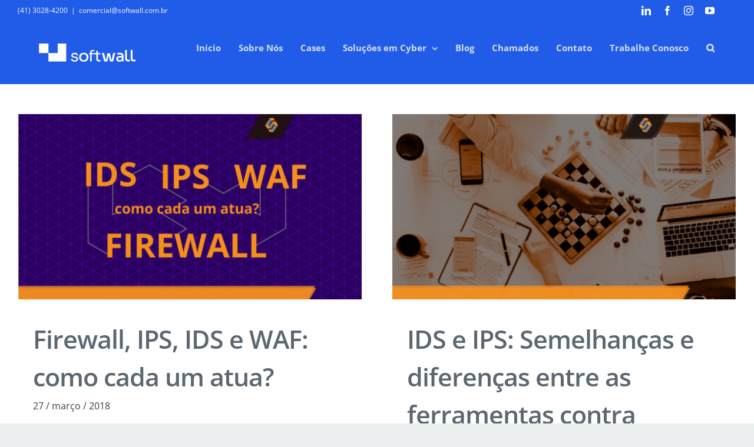

--- FILE ---
content_type: text/html; charset=UTF-8
request_url: https://www.softwall.com.br/tag/ids/
body_size: 13091
content:
<!DOCTYPE html>
<html class="avada-html-layout-wide avada-html-header-position-top avada-html-is-archive" lang="pt-BR">
<head>
<meta http-equiv="X-UA-Compatible" content="IE=edge" />
<meta http-equiv="Content-Type" content="text/html; charset=utf-8"/>
<meta name="viewport" content="width=device-width, initial-scale=1" />
<meta name='robots' content='index, follow, max-image-preview:large, max-snippet:-1, max-video-preview:-1' />
<!-- This site is optimized with the Yoast SEO plugin v23.1 - https://yoast.com/wordpress/plugins/seo/ -->
<title>IDS - Softwall</title>
<link rel="canonical" href="https://www.softwall.com.br/tag/ids/" />
<meta property="og:locale" content="pt_BR" />
<meta property="og:type" content="article" />
<meta property="og:title" content="IDS - Softwall" />
<meta property="og:url" content="https://www.softwall.com.br/tag/ids/" />
<meta property="og:site_name" content="Softwall" />
<meta name="twitter:card" content="summary_large_image" />
<meta name="twitter:site" content="@softwall_ti" />
<script type="application/ld+json" class="yoast-schema-graph">{"@context":"https://schema.org","@graph":[{"@type":"CollectionPage","@id":"https://www.softwall.com.br/tag/ids/","url":"https://www.softwall.com.br/tag/ids/","name":"IDS - Softwall","isPartOf":{"@id":"https://www.softwall.com.br/#website"},"primaryImageOfPage":{"@id":"https://www.softwall.com.br/tag/ids/#primaryimage"},"image":{"@id":"https://www.softwall.com.br/tag/ids/#primaryimage"},"thumbnailUrl":"https://www.softwall.com.br/wp-content/uploads/destaque-blog-como-cada-um-atua-ips-ids-firewall-waf.jpg","breadcrumb":{"@id":"https://www.softwall.com.br/tag/ids/#breadcrumb"},"inLanguage":"pt-BR"},{"@type":"ImageObject","inLanguage":"pt-BR","@id":"https://www.softwall.com.br/tag/ids/#primaryimage","url":"https://www.softwall.com.br/wp-content/uploads/destaque-blog-como-cada-um-atua-ips-ids-firewall-waf.jpg","contentUrl":"https://www.softwall.com.br/wp-content/uploads/destaque-blog-como-cada-um-atua-ips-ids-firewall-waf.jpg","width":1000,"height":540,"caption":"Firewall, IPS, IDS e WAF: como cada um atua?"},{"@type":"BreadcrumbList","@id":"https://www.softwall.com.br/tag/ids/#breadcrumb","itemListElement":[{"@type":"ListItem","position":1,"name":"Início","item":"https://www.softwall.com.br/"},{"@type":"ListItem","position":2,"name":"IDS"}]},{"@type":"WebSite","@id":"https://www.softwall.com.br/#website","url":"https://www.softwall.com.br/","name":"Softwall","description":"Grupo Safeinc - Red Team e Blue Team","publisher":{"@id":"https://www.softwall.com.br/#organization"},"potentialAction":[{"@type":"SearchAction","target":{"@type":"EntryPoint","urlTemplate":"https://www.softwall.com.br/?s={search_term_string}"},"query-input":"required name=search_term_string"}],"inLanguage":"pt-BR"},{"@type":"Organization","@id":"https://www.softwall.com.br/#organization","name":"Softwall Soluções em Tecnologia","url":"https://www.softwall.com.br/","logo":{"@type":"ImageObject","inLanguage":"pt-BR","@id":"https://www.softwall.com.br/#/schema/logo/image/","url":"https://www.softwall.com.br/wp-content/uploads/softwall-sticky-2x.png","contentUrl":"https://www.softwall.com.br/wp-content/uploads/softwall-sticky-2x.png","width":300,"height":64,"caption":"Softwall Soluções em Tecnologia"},"image":{"@id":"https://www.softwall.com.br/#/schema/logo/image/"},"sameAs":["https://www.facebook.com/softwallti","https://x.com/softwall_ti","https://www.linkedin.com/company/softwall/","https://www.youtube.com/channel/UCJ3VkqfrEFydCXa2eo6Vnjg"]}]}</script>
<!-- / Yoast SEO plugin. -->
<link rel="alternate" type="application/rss+xml" title="Feed para Softwall &raquo;" href="https://www.softwall.com.br/feed/" />
<link rel="alternate" type="application/rss+xml" title="Feed de comentários para Softwall &raquo;" href="https://www.softwall.com.br/comments/feed/" />
<link rel="shortcut icon" href="https://www.softwall.com.br/wp-content/uploads/favicon-softwall-safeinc-32.png" type="image/x-icon" />
<!-- Apple Touch Icon -->
<link rel="apple-touch-icon" sizes="180x180" href="https://www.softwall.com.br/wp-content/uploads/favicon-softwall-safeinc-144.png">
<!-- Android Icon -->
<link rel="icon" sizes="192x192" href="https://www.softwall.com.br/wp-content/uploads/favicon-softwall-safeinc-144.png">
<!-- MS Edge Icon -->
<meta name="msapplication-TileImage" content="https://www.softwall.com.br/wp-content/uploads/favicon-softwall-safeinc-144.png">
<link rel="alternate" type="application/rss+xml" title="Feed de tag para Softwall &raquo; IDS" href="https://www.softwall.com.br/tag/ids/feed/" />
<!-- This site uses the Google Analytics by ExactMetrics plugin v8.0.0 - Using Analytics tracking - https://www.exactmetrics.com/ -->
<script src="//www.googletagmanager.com/gtag/js?id=G-RLYNPXNW7W"  data-cfasync="false" data-wpfc-render="false" type="text/javascript" async></script>
<script data-cfasync="false" data-wpfc-render="false" type="text/javascript">
var em_version = '8.0.0';
var em_track_user = true;
var em_no_track_reason = '';
var ExactMetricsDefaultLocations = {"page_location":"https:\/\/www.softwall.com.br\/tag\/ids\/"};
if ( typeof ExactMetricsPrivacyGuardFilter === 'function' ) {
var ExactMetricsLocations = (typeof ExactMetricsExcludeQuery === 'object') ? ExactMetricsPrivacyGuardFilter( ExactMetricsExcludeQuery ) : ExactMetricsPrivacyGuardFilter( ExactMetricsDefaultLocations );
} else {
var ExactMetricsLocations = (typeof ExactMetricsExcludeQuery === 'object') ? ExactMetricsExcludeQuery : ExactMetricsDefaultLocations;
}
var disableStrs = [
'ga-disable-G-RLYNPXNW7W',
];
/* Function to detect opted out users */
function __gtagTrackerIsOptedOut() {
for (var index = 0; index < disableStrs.length; index++) {
if (document.cookie.indexOf(disableStrs[index] + '=true') > -1) {
return true;
}
}
return false;
}
/* Disable tracking if the opt-out cookie exists. */
if (__gtagTrackerIsOptedOut()) {
for (var index = 0; index < disableStrs.length; index++) {
window[disableStrs[index]] = true;
}
}
/* Opt-out function */
function __gtagTrackerOptout() {
for (var index = 0; index < disableStrs.length; index++) {
document.cookie = disableStrs[index] + '=true; expires=Thu, 31 Dec 2099 23:59:59 UTC; path=/';
window[disableStrs[index]] = true;
}
}
if ('undefined' === typeof gaOptout) {
function gaOptout() {
__gtagTrackerOptout();
}
}
window.dataLayer = window.dataLayer || [];
window.ExactMetricsDualTracker = {
helpers: {},
trackers: {},
};
if (em_track_user) {
function __gtagDataLayer() {
dataLayer.push(arguments);
}
function __gtagTracker(type, name, parameters) {
if (!parameters) {
parameters = {};
}
if (parameters.send_to) {
__gtagDataLayer.apply(null, arguments);
return;
}
if (type === 'event') {
parameters.send_to = exactmetrics_frontend.v4_id;
var hookName = name;
if (typeof parameters['event_category'] !== 'undefined') {
hookName = parameters['event_category'] + ':' + name;
}
if (typeof ExactMetricsDualTracker.trackers[hookName] !== 'undefined') {
ExactMetricsDualTracker.trackers[hookName](parameters);
} else {
__gtagDataLayer('event', name, parameters);
}
} else {
__gtagDataLayer.apply(null, arguments);
}
}
__gtagTracker('js', new Date());
__gtagTracker('set', {
'developer_id.dNDMyYj': true,
});
if ( ExactMetricsLocations.page_location ) {
__gtagTracker('set', ExactMetricsLocations);
}
__gtagTracker('config', 'G-RLYNPXNW7W', {"allow_anchor":"true","forceSSL":"true","link_attribution":"true"} );
window.gtag = __gtagTracker;										(function () {
/* https://developers.google.com/analytics/devguides/collection/analyticsjs/ */
/* ga and __gaTracker compatibility shim. */
var noopfn = function () {
return null;
};
var newtracker = function () {
return new Tracker();
};
var Tracker = function () {
return null;
};
var p = Tracker.prototype;
p.get = noopfn;
p.set = noopfn;
p.send = function () {
var args = Array.prototype.slice.call(arguments);
args.unshift('send');
__gaTracker.apply(null, args);
};
var __gaTracker = function () {
var len = arguments.length;
if (len === 0) {
return;
}
var f = arguments[len - 1];
if (typeof f !== 'object' || f === null || typeof f.hitCallback !== 'function') {
if ('send' === arguments[0]) {
var hitConverted, hitObject = false, action;
if ('event' === arguments[1]) {
if ('undefined' !== typeof arguments[3]) {
hitObject = {
'eventAction': arguments[3],
'eventCategory': arguments[2],
'eventLabel': arguments[4],
'value': arguments[5] ? arguments[5] : 1,
}
}
}
if ('pageview' === arguments[1]) {
if ('undefined' !== typeof arguments[2]) {
hitObject = {
'eventAction': 'page_view',
'page_path': arguments[2],
}
}
}
if (typeof arguments[2] === 'object') {
hitObject = arguments[2];
}
if (typeof arguments[5] === 'object') {
Object.assign(hitObject, arguments[5]);
}
if ('undefined' !== typeof arguments[1].hitType) {
hitObject = arguments[1];
if ('pageview' === hitObject.hitType) {
hitObject.eventAction = 'page_view';
}
}
if (hitObject) {
action = 'timing' === arguments[1].hitType ? 'timing_complete' : hitObject.eventAction;
hitConverted = mapArgs(hitObject);
__gtagTracker('event', action, hitConverted);
}
}
return;
}
function mapArgs(args) {
var arg, hit = {};
var gaMap = {
'eventCategory': 'event_category',
'eventAction': 'event_action',
'eventLabel': 'event_label',
'eventValue': 'event_value',
'nonInteraction': 'non_interaction',
'timingCategory': 'event_category',
'timingVar': 'name',
'timingValue': 'value',
'timingLabel': 'event_label',
'page': 'page_path',
'location': 'page_location',
'title': 'page_title',
'referrer' : 'page_referrer',
};
for (arg in args) {
if (!(!args.hasOwnProperty(arg) || !gaMap.hasOwnProperty(arg))) {
hit[gaMap[arg]] = args[arg];
} else {
hit[arg] = args[arg];
}
}
return hit;
}
try {
f.hitCallback();
} catch (ex) {
}
};
__gaTracker.create = newtracker;
__gaTracker.getByName = newtracker;
__gaTracker.getAll = function () {
return [];
};
__gaTracker.remove = noopfn;
__gaTracker.loaded = true;
window['__gaTracker'] = __gaTracker;
})();
} else {
console.log("");
(function () {
function __gtagTracker() {
return null;
}
window['__gtagTracker'] = __gtagTracker;
window['gtag'] = __gtagTracker;
})();
}
</script>
<!-- / Google Analytics by ExactMetrics -->
<style id='safe-svg-svg-icon-style-inline-css' type='text/css'>
.safe-svg-cover{text-align:center}.safe-svg-cover .safe-svg-inside{display:inline-block;max-width:100%}.safe-svg-cover svg{height:100%;max-height:100%;max-width:100%;width:100%}
</style>
<!-- <link rel='stylesheet' id='fusion-dynamic-css-css' href='https://www.softwall.com.br/wp-content/uploads/fusion-styles/76a4ca075dccb39a6ac733267f8d1036.min.css?ver=3.11.9' type='text/css' media='all' /> -->
<link rel="stylesheet" type="text/css" href="//www.softwall.com.br/wp-content/cache/wpfc-minified/ei6217gl/6hkp0.css" media="all"/>
<!-- <link rel='stylesheet' id='avada-fullwidth-md-css' href='https://www.softwall.com.br/wp-content/plugins/fusion-builder/assets/css/media/fullwidth-md.min.css?ver=3.11.9' type='text/css' media='only screen and (max-width: 1024px)' /> -->
<link rel="stylesheet" type="text/css" href="//www.softwall.com.br/wp-content/cache/wpfc-minified/efh2e6pd/6hf3r.css" media="only screen and (max-width: 1024px)"/>
<!-- <link rel='stylesheet' id='avada-fullwidth-sm-css' href='https://www.softwall.com.br/wp-content/plugins/fusion-builder/assets/css/media/fullwidth-sm.min.css?ver=3.11.9' type='text/css' media='only screen and (max-width: 640px)' /> -->
<link rel="stylesheet" type="text/css" href="//www.softwall.com.br/wp-content/cache/wpfc-minified/4br7emr/6hf3r.css" media="only screen and (max-width: 640px)"/>
<!-- <link rel='stylesheet' id='avada-icon-md-css' href='https://www.softwall.com.br/wp-content/plugins/fusion-builder/assets/css/media/icon-md.min.css?ver=3.11.9' type='text/css' media='only screen and (max-width: 1024px)' /> -->
<link rel="stylesheet" type="text/css" href="//www.softwall.com.br/wp-content/cache/wpfc-minified/1ctgla52/6hf3r.css" media="only screen and (max-width: 1024px)"/>
<!-- <link rel='stylesheet' id='avada-icon-sm-css' href='https://www.softwall.com.br/wp-content/plugins/fusion-builder/assets/css/media/icon-sm.min.css?ver=3.11.9' type='text/css' media='only screen and (max-width: 640px)' /> -->
<link rel="stylesheet" type="text/css" href="//www.softwall.com.br/wp-content/cache/wpfc-minified/e4ss5lwe/6hf3r.css" media="only screen and (max-width: 640px)"/>
<!-- <link rel='stylesheet' id='avada-image-md-css' href='https://www.softwall.com.br/wp-content/plugins/fusion-builder/assets/css/media/image-md.min.css?ver=7.11.9' type='text/css' media='only screen and (max-width: 1024px)' /> -->
<link rel="stylesheet" type="text/css" href="//www.softwall.com.br/wp-content/cache/wpfc-minified/h41645g/6hf3r.css" media="only screen and (max-width: 1024px)"/>
<!-- <link rel='stylesheet' id='avada-image-sm-css' href='https://www.softwall.com.br/wp-content/plugins/fusion-builder/assets/css/media/image-sm.min.css?ver=7.11.9' type='text/css' media='only screen and (max-width: 640px)' /> -->
<link rel="stylesheet" type="text/css" href="//www.softwall.com.br/wp-content/cache/wpfc-minified/f4kvcqsc/6hf3r.css" media="only screen and (max-width: 640px)"/>
<!-- <link rel='stylesheet' id='avada-social-links-md-css' href='https://www.softwall.com.br/wp-content/plugins/fusion-builder/assets/css/media/social-links-md.min.css?ver=7.11.9' type='text/css' media='only screen and (max-width: 1024px)' /> -->
<link rel="stylesheet" type="text/css" href="//www.softwall.com.br/wp-content/cache/wpfc-minified/mab09gyy/6hf3r.css" media="only screen and (max-width: 1024px)"/>
<!-- <link rel='stylesheet' id='avada-social-links-sm-css' href='https://www.softwall.com.br/wp-content/plugins/fusion-builder/assets/css/media/social-links-sm.min.css?ver=7.11.9' type='text/css' media='only screen and (max-width: 640px)' /> -->
<link rel="stylesheet" type="text/css" href="//www.softwall.com.br/wp-content/cache/wpfc-minified/9a9x937k/6hf3r.css" media="only screen and (max-width: 640px)"/>
<!-- <link rel='stylesheet' id='awb-title-md-css' href='https://www.softwall.com.br/wp-content/plugins/fusion-builder/assets/css/media/title-md.min.css?ver=3.11.9' type='text/css' media='only screen and (max-width: 1024px)' /> -->
<link rel="stylesheet" type="text/css" href="//www.softwall.com.br/wp-content/cache/wpfc-minified/95i6uioq/6hf3r.css" media="only screen and (max-width: 1024px)"/>
<!-- <link rel='stylesheet' id='awb-title-sm-css' href='https://www.softwall.com.br/wp-content/plugins/fusion-builder/assets/css/media/title-sm.min.css?ver=3.11.9' type='text/css' media='only screen and (max-width: 640px)' /> -->
<link rel="stylesheet" type="text/css" href="//www.softwall.com.br/wp-content/cache/wpfc-minified/qw5ungay/6hf3r.css" media="only screen and (max-width: 640px)"/>
<!-- <link rel='stylesheet' id='avada-swiper-md-css' href='https://www.softwall.com.br/wp-content/plugins/fusion-builder/assets/css/media/swiper-md.min.css?ver=7.11.9' type='text/css' media='only screen and (max-width: 1024px)' /> -->
<link rel="stylesheet" type="text/css" href="//www.softwall.com.br/wp-content/cache/wpfc-minified/kei37k5b/6hf3r.css" media="only screen and (max-width: 1024px)"/>
<!-- <link rel='stylesheet' id='avada-swiper-sm-css' href='https://www.softwall.com.br/wp-content/plugins/fusion-builder/assets/css/media/swiper-sm.min.css?ver=7.11.9' type='text/css' media='only screen and (max-width: 640px)' /> -->
<link rel="stylesheet" type="text/css" href="//www.softwall.com.br/wp-content/cache/wpfc-minified/7mrgye57/6hf3r.css" media="only screen and (max-width: 640px)"/>
<!-- <link rel='stylesheet' id='avada-post-cards-md-css' href='https://www.softwall.com.br/wp-content/plugins/fusion-builder/assets/css/media/post-cards-md.min.css?ver=7.11.9' type='text/css' media='only screen and (max-width: 1024px)' /> -->
<link rel="stylesheet" type="text/css" href="//www.softwall.com.br/wp-content/cache/wpfc-minified/709vsfws/6hf3r.css" media="only screen and (max-width: 1024px)"/>
<!-- <link rel='stylesheet' id='avada-post-cards-sm-css' href='https://www.softwall.com.br/wp-content/plugins/fusion-builder/assets/css/media/post-cards-sm.min.css?ver=7.11.9' type='text/css' media='only screen and (max-width: 640px)' /> -->
<link rel="stylesheet" type="text/css" href="//www.softwall.com.br/wp-content/cache/wpfc-minified/lawhleem/6hf3r.css" media="only screen and (max-width: 640px)"/>
<!-- <link rel='stylesheet' id='avada-grid-md-css' href='https://www.softwall.com.br/wp-content/plugins/fusion-builder/assets/css/media/grid-md.min.css?ver=7.11.9' type='text/css' media='only screen and (max-width: 1024px)' /> -->
<link rel="stylesheet" type="text/css" href="//www.softwall.com.br/wp-content/cache/wpfc-minified/6yrmagnz/6hf3r.css" media="only screen and (max-width: 1024px)"/>
<!-- <link rel='stylesheet' id='avada-grid-sm-css' href='https://www.softwall.com.br/wp-content/plugins/fusion-builder/assets/css/media/grid-sm.min.css?ver=7.11.9' type='text/css' media='only screen and (max-width: 640px)' /> -->
<link rel="stylesheet" type="text/css" href="//www.softwall.com.br/wp-content/cache/wpfc-minified/l26a4wqx/6hf3r.css" media="only screen and (max-width: 640px)"/>
<!-- <link rel='stylesheet' id='awb-layout-colums-md-css' href='https://www.softwall.com.br/wp-content/plugins/fusion-builder/assets/css/media/layout-columns-md.min.css?ver=3.11.9' type='text/css' media='only screen and (max-width: 1024px)' /> -->
<link rel="stylesheet" type="text/css" href="//www.softwall.com.br/wp-content/cache/wpfc-minified/dqrn9eff/6hf3r.css" media="only screen and (max-width: 1024px)"/>
<!-- <link rel='stylesheet' id='awb-layout-colums-sm-css' href='https://www.softwall.com.br/wp-content/plugins/fusion-builder/assets/css/media/layout-columns-sm.min.css?ver=3.11.9' type='text/css' media='only screen and (max-width: 640px)' /> -->
<!-- <link rel='stylesheet' id='avada-max-1c-css' href='https://www.softwall.com.br/wp-content/themes/Avada/assets/css/media/max-1c.min.css?ver=7.11.9' type='text/css' media='only screen and (max-width: 640px)' /> -->
<link rel="stylesheet" type="text/css" href="//www.softwall.com.br/wp-content/cache/wpfc-minified/d3njx1yo/6hf3r.css" media="only screen and (max-width: 640px)"/>
<!-- <link rel='stylesheet' id='avada-max-2c-css' href='https://www.softwall.com.br/wp-content/themes/Avada/assets/css/media/max-2c.min.css?ver=7.11.9' type='text/css' media='only screen and (max-width: 712px)' /> -->
<link rel="stylesheet" type="text/css" href="//www.softwall.com.br/wp-content/cache/wpfc-minified/rbpwq1s/6hf3r.css" media="only screen and (max-width: 712px)"/>
<!-- <link rel='stylesheet' id='avada-min-2c-max-3c-css' href='https://www.softwall.com.br/wp-content/themes/Avada/assets/css/media/min-2c-max-3c.min.css?ver=7.11.9' type='text/css' media='only screen and (min-width: 712px) and (max-width: 784px)' /> -->
<link rel="stylesheet" type="text/css" href="//www.softwall.com.br/wp-content/cache/wpfc-minified/er3y7t0l/6hf3r.css" media="only screen and (min-width: 712px) and (max-width: 784px)"/>
<!-- <link rel='stylesheet' id='avada-min-3c-max-4c-css' href='https://www.softwall.com.br/wp-content/themes/Avada/assets/css/media/min-3c-max-4c.min.css?ver=7.11.9' type='text/css' media='only screen and (min-width: 784px) and (max-width: 856px)' /> -->
<link rel="stylesheet" type="text/css" href="//www.softwall.com.br/wp-content/cache/wpfc-minified/q8knqaqj/6hf3r.css" media="only screen and (min-width: 784px) and (max-width: 856px)"/>
<!-- <link rel='stylesheet' id='avada-min-4c-max-5c-css' href='https://www.softwall.com.br/wp-content/themes/Avada/assets/css/media/min-4c-max-5c.min.css?ver=7.11.9' type='text/css' media='only screen and (min-width: 856px) and (max-width: 928px)' /> -->
<link rel="stylesheet" type="text/css" href="//www.softwall.com.br/wp-content/cache/wpfc-minified/6klgb74s/6hf3r.css" media="only screen and (min-width: 856px) and (max-width: 928px)"/>
<!-- <link rel='stylesheet' id='avada-min-5c-max-6c-css' href='https://www.softwall.com.br/wp-content/themes/Avada/assets/css/media/min-5c-max-6c.min.css?ver=7.11.9' type='text/css' media='only screen and (min-width: 928px) and (max-width: 1000px)' /> -->
<link rel="stylesheet" type="text/css" href="//www.softwall.com.br/wp-content/cache/wpfc-minified/7mlxa51g/6hf3r.css" media="only screen and (min-width: 928px) and (max-width: 1000px)"/>
<!-- <link rel='stylesheet' id='avada-min-shbp-css' href='https://www.softwall.com.br/wp-content/themes/Avada/assets/css/media/min-shbp.min.css?ver=7.11.9' type='text/css' media='only screen and (min-width: 1061px)' /> -->
<!-- <link rel='stylesheet' id='avada-min-shbp-header-legacy-css' href='https://www.softwall.com.br/wp-content/themes/Avada/assets/css/media/min-shbp-header-legacy.min.css?ver=7.11.9' type='text/css' media='only screen and (min-width: 1061px)' /> -->
<link rel="stylesheet" type="text/css" href="//www.softwall.com.br/wp-content/cache/wpfc-minified/6zcnilvo/6hf3r.css" media="only screen and (min-width: 1061px)"/>
<!-- <link rel='stylesheet' id='avada-max-shbp-css' href='https://www.softwall.com.br/wp-content/themes/Avada/assets/css/media/max-shbp.min.css?ver=7.11.9' type='text/css' media='only screen and (max-width: 1060px)' /> -->
<!-- <link rel='stylesheet' id='avada-max-shbp-header-legacy-css' href='https://www.softwall.com.br/wp-content/themes/Avada/assets/css/media/max-shbp-header-legacy.min.css?ver=7.11.9' type='text/css' media='only screen and (max-width: 1060px)' /> -->
<!-- <link rel='stylesheet' id='avada-max-sh-shbp-css' href='https://www.softwall.com.br/wp-content/themes/Avada/assets/css/media/max-sh-shbp.min.css?ver=7.11.9' type='text/css' media='only screen and (max-width: 1060px)' /> -->
<!-- <link rel='stylesheet' id='avada-max-sh-shbp-header-legacy-css' href='https://www.softwall.com.br/wp-content/themes/Avada/assets/css/media/max-sh-shbp-header-legacy.min.css?ver=7.11.9' type='text/css' media='only screen and (max-width: 1060px)' /> -->
<link rel="stylesheet" type="text/css" href="//www.softwall.com.br/wp-content/cache/wpfc-minified/6or0o3v7/6hf3r.css" media="only screen and (max-width: 1060px)"/>
<!-- <link rel='stylesheet' id='avada-min-768-max-1024-p-css' href='https://www.softwall.com.br/wp-content/themes/Avada/assets/css/media/min-768-max-1024-p.min.css?ver=7.11.9' type='text/css' media='only screen and (min-device-width: 768px) and (max-device-width: 1024px) and (orientation: portrait)' /> -->
<!-- <link rel='stylesheet' id='avada-min-768-max-1024-p-header-legacy-css' href='https://www.softwall.com.br/wp-content/themes/Avada/assets/css/media/min-768-max-1024-p-header-legacy.min.css?ver=7.11.9' type='text/css' media='only screen and (min-device-width: 768px) and (max-device-width: 1024px) and (orientation: portrait)' /> -->
<link rel="stylesheet" type="text/css" href="//www.softwall.com.br/wp-content/cache/wpfc-minified/d7xin9w8/6hf3r.css" media="only screen and (min-device-width: 768px) and (max-device-width: 1024px) and (orientation: portrait)"/>
<!-- <link rel='stylesheet' id='avada-min-768-max-1024-l-css' href='https://www.softwall.com.br/wp-content/themes/Avada/assets/css/media/min-768-max-1024-l.min.css?ver=7.11.9' type='text/css' media='only screen and (min-device-width: 768px) and (max-device-width: 1024px) and (orientation: landscape)' /> -->
<!-- <link rel='stylesheet' id='avada-min-768-max-1024-l-header-legacy-css' href='https://www.softwall.com.br/wp-content/themes/Avada/assets/css/media/min-768-max-1024-l-header-legacy.min.css?ver=7.11.9' type='text/css' media='only screen and (min-device-width: 768px) and (max-device-width: 1024px) and (orientation: landscape)' /> -->
<link rel="stylesheet" type="text/css" href="//www.softwall.com.br/wp-content/cache/wpfc-minified/95y88x7o/6hf3r.css" media="only screen and (min-device-width: 768px) and (max-device-width: 1024px) and (orientation: landscape)"/>
<!-- <link rel='stylesheet' id='avada-max-sh-cbp-css' href='https://www.softwall.com.br/wp-content/themes/Avada/assets/css/media/max-sh-cbp.min.css?ver=7.11.9' type='text/css' media='only screen and (max-width: 1000px)' /> -->
<link rel="stylesheet" type="text/css" href="//www.softwall.com.br/wp-content/cache/wpfc-minified/fq9zxts0/6hf3r.css" media="only screen and (max-width: 1000px)"/>
<!-- <link rel='stylesheet' id='avada-max-sh-sbp-css' href='https://www.softwall.com.br/wp-content/themes/Avada/assets/css/media/max-sh-sbp.min.css?ver=7.11.9' type='text/css' media='only screen and (max-width: 800px)' /> -->
<link rel="stylesheet" type="text/css" href="//www.softwall.com.br/wp-content/cache/wpfc-minified/bx3uh0n/6hf3r.css" media="only screen and (max-width: 800px)"/>
<!-- <link rel='stylesheet' id='avada-max-sh-640-css' href='https://www.softwall.com.br/wp-content/themes/Avada/assets/css/media/max-sh-640.min.css?ver=7.11.9' type='text/css' media='only screen and (max-width: 640px)' /> -->
<link rel="stylesheet" type="text/css" href="//www.softwall.com.br/wp-content/cache/wpfc-minified/kxi98akk/6hf3r.css" media="only screen and (max-width: 640px)"/>
<!-- <link rel='stylesheet' id='avada-max-shbp-18-css' href='https://www.softwall.com.br/wp-content/themes/Avada/assets/css/media/max-shbp-18.min.css?ver=7.11.9' type='text/css' media='only screen and (max-width: 1042px)' /> -->
<link rel="stylesheet" type="text/css" href="//www.softwall.com.br/wp-content/cache/wpfc-minified/lw4wf5g1/6hf3r.css" media="only screen and (max-width: 1042px)"/>
<!-- <link rel='stylesheet' id='avada-max-shbp-32-css' href='https://www.softwall.com.br/wp-content/themes/Avada/assets/css/media/max-shbp-32.min.css?ver=7.11.9' type='text/css' media='only screen and (max-width: 1028px)' /> -->
<link rel="stylesheet" type="text/css" href="//www.softwall.com.br/wp-content/cache/wpfc-minified/7c6akk02/6hf3r.css" media="only screen and (max-width: 1028px)"/>
<!-- <link rel='stylesheet' id='avada-min-sh-cbp-css' href='https://www.softwall.com.br/wp-content/themes/Avada/assets/css/media/min-sh-cbp.min.css?ver=7.11.9' type='text/css' media='only screen and (min-width: 1000px)' /> -->
<link rel="stylesheet" type="text/css" href="//www.softwall.com.br/wp-content/cache/wpfc-minified/qt1cg0ds/6hf3r.css" media="only screen and (min-width: 1000px)"/>
<!-- <link rel='stylesheet' id='avada-max-640-css' href='https://www.softwall.com.br/wp-content/themes/Avada/assets/css/media/max-640.min.css?ver=7.11.9' type='text/css' media='only screen and (max-device-width: 640px)' /> -->
<link rel="stylesheet" type="text/css" href="//www.softwall.com.br/wp-content/cache/wpfc-minified/11sj4ssg/6hf3r.css" media="only screen and (max-device-width: 640px)"/>
<!-- <link rel='stylesheet' id='avada-max-main-css' href='https://www.softwall.com.br/wp-content/themes/Avada/assets/css/media/max-main.min.css?ver=7.11.9' type='text/css' media='only screen and (max-width: 1000px)' /> -->
<!-- <link rel='stylesheet' id='avada-max-cbp-css' href='https://www.softwall.com.br/wp-content/themes/Avada/assets/css/media/max-cbp.min.css?ver=7.11.9' type='text/css' media='only screen and (max-width: 1000px)' /> -->
<!-- <link rel='stylesheet' id='avada-max-sh-cbp-cf7-css' href='https://www.softwall.com.br/wp-content/themes/Avada/assets/css/media/max-sh-cbp-cf7.min.css?ver=7.11.9' type='text/css' media='only screen and (max-width: 1000px)' /> -->
<!-- <link rel='stylesheet' id='fb-max-sh-cbp-css' href='https://www.softwall.com.br/wp-content/plugins/fusion-builder/assets/css/media/max-sh-cbp.min.css?ver=3.11.9' type='text/css' media='only screen and (max-width: 1000px)' /> -->
<link rel="stylesheet" type="text/css" href="//www.softwall.com.br/wp-content/cache/wpfc-minified/mks1k0be/6hkp0.css" media="only screen and (max-width: 1000px)"/>
<!-- <link rel='stylesheet' id='fb-min-768-max-1024-p-css' href='https://www.softwall.com.br/wp-content/plugins/fusion-builder/assets/css/media/min-768-max-1024-p.min.css?ver=3.11.9' type='text/css' media='only screen and (min-device-width: 768px) and (max-device-width: 1024px) and (orientation: portrait)' /> -->
<link rel="stylesheet" type="text/css" href="//www.softwall.com.br/wp-content/cache/wpfc-minified/9jlcncwx/6hf3r.css" media="only screen and (min-device-width: 768px) and (max-device-width: 1024px) and (orientation: portrait)"/>
<!-- <link rel='stylesheet' id='fb-max-640-css' href='https://www.softwall.com.br/wp-content/plugins/fusion-builder/assets/css/media/max-640.min.css?ver=3.11.9' type='text/css' media='only screen and (max-device-width: 640px)' /> -->
<link rel="stylesheet" type="text/css" href="//www.softwall.com.br/wp-content/cache/wpfc-minified/1e8wjiuz/6hf3r.css" media="only screen and (max-device-width: 640px)"/>
<!-- <link rel='stylesheet' id='fb-max-1c-css' href='https://www.softwall.com.br/wp-content/plugins/fusion-builder/assets/css/media/max-1c.css?ver=3.11.9' type='text/css' media='only screen and (max-width: 640px)' /> -->
<link rel="stylesheet" type="text/css" href="//www.softwall.com.br/wp-content/cache/wpfc-minified/2ndsyaf1/6hf3r.css" media="only screen and (max-width: 640px)"/>
<!-- <link rel='stylesheet' id='fb-max-2c-css' href='https://www.softwall.com.br/wp-content/plugins/fusion-builder/assets/css/media/max-2c.css?ver=3.11.9' type='text/css' media='only screen and (max-width: 712px)' /> -->
<link rel="stylesheet" type="text/css" href="//www.softwall.com.br/wp-content/cache/wpfc-minified/jqe8620n/6hf3r.css" media="only screen and (max-width: 712px)"/>
<!-- <link rel='stylesheet' id='fb-min-2c-max-3c-css' href='https://www.softwall.com.br/wp-content/plugins/fusion-builder/assets/css/media/min-2c-max-3c.css?ver=3.11.9' type='text/css' media='only screen and (min-width: 712px) and (max-width: 784px)' /> -->
<link rel="stylesheet" type="text/css" href="//www.softwall.com.br/wp-content/cache/wpfc-minified/9jm31on6/6hf3r.css" media="only screen and (min-width: 712px) and (max-width: 784px)"/>
<!-- <link rel='stylesheet' id='fb-min-3c-max-4c-css' href='https://www.softwall.com.br/wp-content/plugins/fusion-builder/assets/css/media/min-3c-max-4c.css?ver=3.11.9' type='text/css' media='only screen and (min-width: 784px) and (max-width: 856px)' /> -->
<link rel="stylesheet" type="text/css" href="//www.softwall.com.br/wp-content/cache/wpfc-minified/jne7osjh/6hf3r.css" media="only screen and (min-width: 784px) and (max-width: 856px)"/>
<!-- <link rel='stylesheet' id='fb-min-4c-max-5c-css' href='https://www.softwall.com.br/wp-content/plugins/fusion-builder/assets/css/media/min-4c-max-5c.css?ver=3.11.9' type='text/css' media='only screen and (min-width: 856px) and (max-width: 928px)' /> -->
<link rel="stylesheet" type="text/css" href="//www.softwall.com.br/wp-content/cache/wpfc-minified/2i3bzyc/6hf3r.css" media="only screen and (min-width: 856px) and (max-width: 928px)"/>
<!-- <link rel='stylesheet' id='fb-min-5c-max-6c-css' href='https://www.softwall.com.br/wp-content/plugins/fusion-builder/assets/css/media/min-5c-max-6c.css?ver=3.11.9' type='text/css' media='only screen and (min-width: 928px) and (max-width: 1000px)' /> -->
<link rel="stylesheet" type="text/css" href="//www.softwall.com.br/wp-content/cache/wpfc-minified/8651jwx5/6hf3r.css" media="only screen and (min-width: 928px) and (max-width: 1000px)"/>
<!-- <link rel='stylesheet' id='avada-off-canvas-md-css' href='https://www.softwall.com.br/wp-content/plugins/fusion-builder/assets/css/media/off-canvas-md.min.css?ver=7.11.9' type='text/css' media='only screen and (max-width: 1024px)' /> -->
<link rel="stylesheet" type="text/css" href="//www.softwall.com.br/wp-content/cache/wpfc-minified/2prptw8f/6hf3r.css" media="only screen and (max-width: 1024px)"/>
<!-- <link rel='stylesheet' id='avada-off-canvas-sm-css' href='https://www.softwall.com.br/wp-content/plugins/fusion-builder/assets/css/media/off-canvas-sm.min.css?ver=7.11.9' type='text/css' media='only screen and (max-width: 640px)' /> -->
<link rel="stylesheet" type="text/css" href="//www.softwall.com.br/wp-content/cache/wpfc-minified/fi2f83y1/6hf3r.css" media="only screen and (max-width: 640px)"/>
<script src='//www.softwall.com.br/wp-content/cache/wpfc-minified/2q7j8cwx/6hf3r.js' type="text/javascript"></script>
<!-- <script type="text/javascript" src="https://www.softwall.com.br/wp-content/plugins/google-analytics-dashboard-for-wp/assets/js/frontend-gtag.min.js?ver=8.0.0" id="exactmetrics-frontend-script-js"></script> -->
<script data-cfasync="false" data-wpfc-render="false" type="text/javascript" id='exactmetrics-frontend-script-js-extra'>/* <![CDATA[ */
var exactmetrics_frontend = {"js_events_tracking":"true","download_extensions":"zip,mp3,mpeg,pdf,docx,pptx,xlsx,rar,exe","inbound_paths":"[{\"path\":\"\\\/go\\\/\",\"label\":\"affiliate\"},{\"path\":\"\\\/recommend\\\/\",\"label\":\"affiliate\"}]","home_url":"https:\/\/www.softwall.com.br","hash_tracking":"false","v4_id":"G-RLYNPXNW7W"};/* ]]> */
</script>
<script src='//www.softwall.com.br/wp-content/cache/wpfc-minified/fp6gvdi4/6hf3r.js' type="text/javascript"></script>
<!-- <script type="text/javascript" src="https://www.softwall.com.br/wp-includes/js/jquery/jquery.min.js?ver=3.7.1" id="jquery-core-js"></script> -->
<!-- <script type="text/javascript" src="https://www.softwall.com.br/wp-includes/js/jquery/jquery-migrate.min.js?ver=3.4.1" id="jquery-migrate-js"></script> -->
<link rel="https://api.w.org/" href="https://www.softwall.com.br/wp-json/" /><link rel="alternate" title="JSON" type="application/json" href="https://www.softwall.com.br/wp-json/wp/v2/tags/71" /><link rel="EditURI" type="application/rsd+xml" title="RSD" href="https://www.softwall.com.br/xmlrpc.php?rsd" />
<link rel="preload" href="https://www.softwall.com.br/wp-content/themes/Avada/includes/lib/assets/fonts/icomoon/awb-icons.woff" as="font" type="font/woff" crossorigin><link rel="preload" href="//www.softwall.com.br/wp-content/themes/Avada/includes/lib/assets/fonts/fontawesome/webfonts/fa-brands-400.woff2" as="font" type="font/woff2" crossorigin><link rel="preload" href="//www.softwall.com.br/wp-content/themes/Avada/includes/lib/assets/fonts/fontawesome/webfonts/fa-regular-400.woff2" as="font" type="font/woff2" crossorigin><link rel="preload" href="//www.softwall.com.br/wp-content/themes/Avada/includes/lib/assets/fonts/fontawesome/webfonts/fa-solid-900.woff2" as="font" type="font/woff2" crossorigin><link rel="preload" href="https://www.softwall.com.br/wp-content/uploads/fusion-gfonts/memvYaGs126MiZpBA-UvWbX2vVnXBbObj2OVTS-muw.woff2" as="font" type="font/woff2" crossorigin><style type="text/css" id="css-fb-visibility">@media screen and (max-width: 640px){.fusion-no-small-visibility{display:none !important;}body .sm-text-align-center{text-align:center !important;}body .sm-text-align-left{text-align:left !important;}body .sm-text-align-right{text-align:right !important;}body .sm-flex-align-center{justify-content:center !important;}body .sm-flex-align-flex-start{justify-content:flex-start !important;}body .sm-flex-align-flex-end{justify-content:flex-end !important;}body .sm-mx-auto{margin-left:auto !important;margin-right:auto !important;}body .sm-ml-auto{margin-left:auto !important;}body .sm-mr-auto{margin-right:auto !important;}body .fusion-absolute-position-small{position:absolute;top:auto;width:100%;}.awb-sticky.awb-sticky-small{ position: sticky; top: var(--awb-sticky-offset,0); }}@media screen and (min-width: 641px) and (max-width: 1024px){.fusion-no-medium-visibility{display:none !important;}body .md-text-align-center{text-align:center !important;}body .md-text-align-left{text-align:left !important;}body .md-text-align-right{text-align:right !important;}body .md-flex-align-center{justify-content:center !important;}body .md-flex-align-flex-start{justify-content:flex-start !important;}body .md-flex-align-flex-end{justify-content:flex-end !important;}body .md-mx-auto{margin-left:auto !important;margin-right:auto !important;}body .md-ml-auto{margin-left:auto !important;}body .md-mr-auto{margin-right:auto !important;}body .fusion-absolute-position-medium{position:absolute;top:auto;width:100%;}.awb-sticky.awb-sticky-medium{ position: sticky; top: var(--awb-sticky-offset,0); }}@media screen and (min-width: 1025px){.fusion-no-large-visibility{display:none !important;}body .lg-text-align-center{text-align:center !important;}body .lg-text-align-left{text-align:left !important;}body .lg-text-align-right{text-align:right !important;}body .lg-flex-align-center{justify-content:center !important;}body .lg-flex-align-flex-start{justify-content:flex-start !important;}body .lg-flex-align-flex-end{justify-content:flex-end !important;}body .lg-mx-auto{margin-left:auto !important;margin-right:auto !important;}body .lg-ml-auto{margin-left:auto !important;}body .lg-mr-auto{margin-right:auto !important;}body .fusion-absolute-position-large{position:absolute;top:auto;width:100%;}.awb-sticky.awb-sticky-large{ position: sticky; top: var(--awb-sticky-offset,0); }}</style><!-- Cor dos navegadores -->
<meta name="theme-color" content="#ff9500">
<!-- Google Tag Manager -->
<script>(function(w,d,s,l,i){w[l]=w[l]||[];w[l].push({'gtm.start':
new Date().getTime(),event:'gtm.js'});var f=d.getElementsByTagName(s)[0],
j=d.createElement(s),dl=l!='dataLayer'?'&l='+l:'';j.async=true;j.src=
'https://www.googletagmanager.com/gtm.js?id='+i+dl;f.parentNode.insertBefore(j,f);
})(window,document,'script','dataLayer','GTM-KQDJPB3');</script>
<!-- End Google Tag Manager -->
<!-- Start cookieyes banner -->
<script id="cookieyes" type="text/javascript" src="https://cdn-cookieyes.com/client_data/d7eddbb0c7778c5105e52ff3/script.js"></script>
<!-- End cookieyes banner --><link rel="icon" href="https://www.softwall.com.br/wp-content/uploads/favicon-softwall-safeinc-144-66x66.png" sizes="32x32" />
<link rel="icon" href="https://www.softwall.com.br/wp-content/uploads/favicon-softwall-safeinc-144.png" sizes="192x192" />
<link rel="apple-touch-icon" href="https://www.softwall.com.br/wp-content/uploads/favicon-softwall-safeinc-144.png" />
<meta name="msapplication-TileImage" content="https://www.softwall.com.br/wp-content/uploads/favicon-softwall-safeinc-144.png" />
<script type="text/javascript">
var doc = document.documentElement;
doc.setAttribute( 'data-useragent', navigator.userAgent );
</script>
</head>
<body class="archive tag tag-ids tag-71 fusion-image-hovers fusion-pagination-sizing fusion-button_type-flat fusion-button_span-no fusion-button_gradient-linear avada-image-rollover-circle-no avada-image-rollover-no fusion-body ltr fusion-sticky-header no-tablet-sticky-header no-mobile-sticky-header no-mobile-slidingbar no-mobile-totop fusion-disable-outline fusion-sub-menu-slide mobile-logo-pos-left layout-wide-mode avada-has-boxed-modal-shadow-none layout-scroll-offset-full avada-has-zero-margin-offset-top fusion-top-header menu-text-align-center mobile-menu-design-flyout fusion-show-pagination-text fusion-header-layout-v3 avada-responsive avada-footer-fx-none avada-menu-highlight-style-bar fusion-search-form-clean fusion-main-menu-search-overlay fusion-avatar-square avada-sticky-shrinkage avada-dropdown-styles avada-blog-layout-grid avada-blog-archive-layout-grid avada-header-shadow-no avada-menu-icon-position-left avada-has-megamenu-shadow avada-has-main-nav-search-icon avada-has-titlebar-hide avada-header-border-color-full-transparent avada-has-pagination-width_height avada-flyout-menu-direction-right avada-ec-views-v1" data-awb-post-id="4421">
<!-- Google Tag Manager (noscript) -->
<noscript><iframe src="https://www.googletagmanager.com/ns.html?id=GTM-KQDJPB3"
height="0" width="0" style="display:none;visibility:hidden"></iframe></noscript>
<!-- End Google Tag Manager (noscript) -->
<a class="skip-link screen-reader-text" href="#content">Ir para o conteúdo</a>
<div id="boxed-wrapper">
<div id="wrapper" class="fusion-wrapper">
<div id="home" style="position:relative;top:-1px;"></div>
<header class="fusion-header-wrapper">
<div class="fusion-header-v3 fusion-logo-alignment fusion-logo-left fusion-sticky-menu-1 fusion-sticky-logo-1 fusion-mobile-logo-1  fusion-mobile-menu-design-flyout fusion-header-has-flyout-menu">
<div class="fusion-secondary-header">
<div class="fusion-row">
<div class="fusion-alignleft">
<div class="fusion-contact-info"><span class="fusion-contact-info-phone-number">(41) 3028-4200</span><span class="fusion-header-separator">|</span><span class="fusion-contact-info-email-address"><a href="mailto:&#99;&#111;m&#101;rc&#105;a&#108;&#64;&#115;o&#102;tw&#97;ll.&#99;om&#46;b&#114;">&#99;&#111;m&#101;rc&#105;a&#108;&#64;&#115;o&#102;tw&#97;ll.&#99;om&#46;b&#114;</a></span></div>			</div>
<div class="fusion-alignright">
<div class="fusion-social-links-header"><div class="fusion-social-networks"><div class="fusion-social-networks-wrapper"><a  class="fusion-social-network-icon fusion-tooltip fusion-linkedin awb-icon-linkedin" style data-placement="bottom" data-title="LinkedIn" data-toggle="tooltip" title="LinkedIn" href="https://www.linkedin.com/company/softwall/" target="_blank" rel="noopener noreferrer"><span class="screen-reader-text">LinkedIn</span></a><a  class="fusion-social-network-icon fusion-tooltip fusion-facebook awb-icon-facebook" style data-placement="bottom" data-title="Facebook" data-toggle="tooltip" title="Facebook" href="https://www.facebook.com/softwallti" target="_blank" rel="noreferrer"><span class="screen-reader-text">Facebook</span></a><a  class="fusion-social-network-icon fusion-tooltip fusion-instagram awb-icon-instagram" style data-placement="bottom" data-title="Instagram" data-toggle="tooltip" title="Instagram" href="https://www.instagram.com/softwallti/" target="_blank" rel="noopener noreferrer"><span class="screen-reader-text">Instagram</span></a><a  class="fusion-social-network-icon fusion-tooltip fusion-youtube awb-icon-youtube" style data-placement="bottom" data-title="YouTube" data-toggle="tooltip" title="YouTube" href="https://www.youtube.com/channel/UCJ3VkqfrEFydCXa2eo6Vnjg" target="_blank" rel="noopener noreferrer"><span class="screen-reader-text">YouTube</span></a></div></div></div>			</div>
</div>
</div>
<div class="fusion-header-sticky-height"></div>
<div class="fusion-header">
<div class="fusion-row">
<div class="fusion-header-has-flyout-menu-content">
<div class="fusion-logo" data-margin-top="31px" data-margin-bottom="31px" data-margin-left="36px" data-margin-right="36px">
<a class="fusion-logo-link"  href="https://www.softwall.com.br/" >
<!-- standard logo -->
<img src="https://www.softwall.com.br/wp-content/uploads/logo-softwall-safeinc-1x.png" srcset="https://www.softwall.com.br/wp-content/uploads/logo-softwall-safeinc-1x.png 1x, https://www.softwall.com.br/wp-content/uploads/logo-softwall-safeinc-2x.png 2x" width="164" height="43" style="max-height:43px;height:auto;" alt="Softwall Logo" data-retina_logo_url="https://www.softwall.com.br/wp-content/uploads/logo-softwall-safeinc-2x.png" class="fusion-standard-logo" />
<!-- mobile logo -->
<img src="https://www.softwall.com.br/wp-content/uploads/logo-softwall-safeinc-1x.png" srcset="https://www.softwall.com.br/wp-content/uploads/logo-softwall-safeinc-1x.png 1x, https://www.softwall.com.br/wp-content/uploads/logo-softwall-safeinc-2x.png 2x" width="164" height="43" style="max-height:43px;height:auto;" alt="Softwall Logo" data-retina_logo_url="https://www.softwall.com.br/wp-content/uploads/logo-softwall-safeinc-2x.png" class="fusion-mobile-logo" />
<!-- sticky header logo -->
<img src="https://www.softwall.com.br/wp-content/uploads/logo-softwall-safeinc-sticky-1x.png" srcset="https://www.softwall.com.br/wp-content/uploads/logo-softwall-safeinc-sticky-1x.png 1x, https://www.softwall.com.br/wp-content/uploads/logo-softwall-safeinc-sticky-2x.png 2x" width="120" height="32" style="max-height:32px;height:auto;" alt="Softwall Logo" data-retina_logo_url="https://www.softwall.com.br/wp-content/uploads/logo-softwall-safeinc-sticky-2x.png" class="fusion-sticky-logo" />
</a>
</div>		<nav class="fusion-main-menu" aria-label="Menu Principal"><div class="fusion-overlay-search">		<form role="search" class="searchform fusion-search-form  fusion-live-search fusion-search-form-clean" method="get" action="https://www.softwall.com.br/">
<div class="fusion-search-form-content">
<div class="fusion-search-field search-field">
<label><span class="screen-reader-text">Buscar resultados para:</span>
<input type="search" class="s fusion-live-search-input" name="s" id="fusion-live-search-input-0" autocomplete="off" placeholder="Pesquisar..." required aria-required="true" aria-label="Pesquisar..."/>
</label>
</div>
<div class="fusion-search-button search-button">
<input type="submit" class="fusion-search-submit searchsubmit" aria-label="Pesquisar" value="&#xf002;" />
<div class="fusion-slider-loading"></div>
</div>
</div>
<div class="fusion-search-results-wrapper"><div class="fusion-search-results"></div></div>
</form>
<div class="fusion-search-spacer"></div><a href="#" role="button" aria-label="Close Search" class="fusion-close-search"></a></div><ul id="menu-menu-softwall" class="fusion-menu"><li  id="menu-item-26"  class="menu-item menu-item-type-post_type menu-item-object-page menu-item-home menu-item-26"  data-item-id="26"><a  href="https://www.softwall.com.br/" class="fusion-bar-highlight"><span class="menu-text">Início</span></a></li><li  id="menu-item-8995"  class="menu-item menu-item-type-post_type menu-item-object-page menu-item-8995"  data-item-id="8995"><a  href="https://www.softwall.com.br/sobre-nos/" class="fusion-bar-highlight"><span class="menu-text">Sobre Nós</span></a></li><li  id="menu-item-10117"  class="menu-item menu-item-type-post_type menu-item-object-page menu-item-10117"  data-item-id="10117"><a  href="https://www.softwall.com.br/cases-de-sucesso/" class="fusion-bar-highlight"><span class="menu-text">Cases</span></a></li><li  id="menu-item-9023"  class="menu-item menu-item-type-post_type menu-item-object-page menu-item-has-children menu-item-9023 fusion-megamenu-menu "  data-item-id="9023"><a  href="https://www.softwall.com.br/solucoes/" class="fusion-bar-highlight"><span class="menu-text">Soluções em Cyber</span> <span class="fusion-caret"><i class="fusion-dropdown-indicator" aria-hidden="true"></i></span></a><div class="fusion-megamenu-wrapper fusion-columns-4 columns-per-row-4 columns-4 col-span-12 fusion-megamenu-fullwidth"><div class="row"><div class="fusion-megamenu-holder lazyload" style="width:1300px;" data-width="1300px"><ul class="fusion-megamenu"><li  id="menu-item-93135"  class="menu-item menu-item-type-custom menu-item-object-custom menu-item-has-children menu-item-93135 fusion-megamenu-submenu fusion-megamenu-columns-4 col-lg-3 col-md-3 col-sm-3" ><div class='fusion-megamenu-title'><span class="awb-justify-title">Blue Team</span></div><ul class="sub-menu"><li  id="menu-item-94197"  class="menu-item menu-item-type-post_type menu-item-object-page menu-item-94197" ><a  href="https://www.softwall.com.br/solucoes/analise-de-redes/" class="fusion-bar-highlight"><span><span class="fusion-megamenu-bullet"></span>Análise de Redes</span></a></li><li  id="menu-item-94052"  class="menu-item menu-item-type-post_type menu-item-object-page menu-item-94052" ><a  href="https://www.softwall.com.br/solucoes/antivirus/" class="fusion-bar-highlight"><span><span class="fusion-megamenu-bullet"></span>Antivírus Corporativo – Endpoints</span></a></li><li  id="menu-item-93272"  class="menu-item menu-item-type-post_type menu-item-object-page menu-item-93272" ><a  href="https://www.softwall.com.br/solucoes/adequacao-lgpd/" class="fusion-bar-highlight"><span><span class="fusion-megamenu-bullet"></span>Adequação à LGPD</span></a></li><li  id="menu-item-94231"  class="menu-item menu-item-type-post_type menu-item-object-page menu-item-94231" ><a  href="https://www.softwall.com.br/solucoes/noc-monitoramento-de-redes/" class="fusion-bar-highlight"><span><span class="fusion-megamenu-bullet"></span>NOC . Monitoramento de Redes</span></a></li><li  id="menu-item-95332"  class="menu-item menu-item-type-post_type menu-item-object-page menu-item-95332" ><a  href="https://www.softwall.com.br/solucoes/soc-security-operations-center/" class="fusion-bar-highlight"><span><span class="fusion-megamenu-bullet"></span>SOC . Security Operations Center</span></a></li><li  id="menu-item-93078"  class="menu-item menu-item-type-post_type menu-item-object-page menu-item-93078" ><a  href="https://www.softwall.com.br/solucoes/firewall/" class="fusion-bar-highlight"><span><span class="fusion-megamenu-icon"><i class="glyphicon fa-angle-right fas" aria-hidden="true"></i></span>Firewall para Empresas</span></a></li></ul></li><li  id="menu-item-93136"  class="menu-item menu-item-type-custom menu-item-object-custom menu-item-has-children menu-item-93136 fusion-megamenu-submenu fusion-megamenu-columns-4 col-lg-3 col-md-3 col-sm-3" ><div class='fusion-megamenu-title'><span class="awb-justify-title">Red Team</span></div><ul class="sub-menu"><li  id="menu-item-93582"  class="menu-item menu-item-type-post_type menu-item-object-page menu-item-93582" ><a  href="https://www.softwall.com.br/solucoes/pentest/" class="fusion-bar-highlight"><span><span class="fusion-megamenu-bullet"></span>Pentest – Testes de Invasão</span></a></li><li  id="menu-item-93677"  class="menu-item menu-item-type-post_type menu-item-object-page menu-item-93677" ><a  href="https://www.softwall.com.br/solucoes/analise-de-vulnerabilidades/" class="fusion-bar-highlight"><span><span class="fusion-megamenu-bullet"></span>Análise de Vulnerabilidades</span></a></li><li  id="menu-item-93134"  class="menu-item menu-item-type-post_type menu-item-object-page menu-item-93134" ><a  href="https://www.softwall.com.br/solucoes/red-team/" class="fusion-bar-highlight"><span><span class="fusion-megamenu-icon"><i class="glyphicon fa-angle-right fas" aria-hidden="true"></i></span>Consultoria em Segurança Ofensiva</span></a></li></ul></li><li  id="menu-item-95681"  class="menu-item menu-item-type-custom menu-item-object-custom menu-item-95681 fusion-megamenu-submenu fusion-megamenu-submenu-notitle fusion-megamenu-columns-4 col-lg-3 col-md-3 col-sm-3" ><div class="fusion-megamenu-widgets-container second-level-widget"><style type="text/css" data-id="media_image-3">@media (max-width: 1000px){#media_image-3{text-align:center !important;}}</style><div id="media_image-3" class="fusion-widget-mobile-align-center fusion-widget-align-left widget widget_media_image" style="padding: 50px;border-style: solid;text-align: left;border-color:transparent;border-width:0px;"><a href="https://www.softwall.com.br/solucoes/red-team/"><img width="299" height="387" src="data:image/svg+xml,%3Csvg%20xmlns%3D%27http%3A%2F%2Fwww.w3.org%2F2000%2Fsvg%27%20width%3D%27299%27%20height%3D%27387%27%20viewBox%3D%270%200%20299%20387%27%3E%3Crect%20width%3D%27299%27%20height%3D%27387%27%20fill-opacity%3D%220%22%2F%3E%3C%2Fsvg%3E" class="image wp-image-93390  attachment-thumbnail size-thumbnail lazyload" alt="Red Team - Softwall" style="max-width: 100%; height: auto;" decoding="async" fetchpriority="high" data-orig-src="https://www.softwall.com.br/wp-content/uploads/red-team-softwall-brand.svg" /></a></div></div></li><li  id="menu-item-95680"  class="menu-item menu-item-type-custom menu-item-object-custom menu-item-95680 fusion-megamenu-submenu fusion-megamenu-submenu-notitle fusion-megamenu-columns-4 col-lg-3 col-md-3 col-sm-3" ><div class="fusion-megamenu-widgets-container second-level-widget"><div id="media_image-4" class="widget widget_media_image" style="padding: 50px;border-style: solid;border-color:transparent;border-width:0px;"><a href="https://www.softwall.com.br/solucoes/blue-team/"><img width="324" height="383" src="data:image/svg+xml,%3Csvg%20xmlns%3D%27http%3A%2F%2Fwww.w3.org%2F2000%2Fsvg%27%20width%3D%27324%27%20height%3D%27383%27%20viewBox%3D%270%200%20324%20383%27%3E%3Crect%20width%3D%27324%27%20height%3D%27383%27%20fill-opacity%3D%220%22%2F%3E%3C%2Fsvg%3E" class="image wp-image-93391  attachment-thumbnail size-thumbnail lazyload" alt="Blue Team - Softwall" style="max-width: 100%; height: auto;" decoding="async" data-orig-src="https://www.softwall.com.br/wp-content/uploads/blue-team-softwall-brand.svg" /></a></div></div></li></ul></div><div style="clear:both;"></div></div></div></li><li  id="menu-item-833"  class="menu-item menu-item-type-post_type menu-item-object-page current_page_parent menu-item-833"  data-item-id="833"><a  href="https://www.softwall.com.br/blog/" class="fusion-bar-highlight"><span class="menu-text">Blog</span></a></li><li  id="menu-item-9338"  class="menu-item menu-item-type-custom menu-item-object-custom menu-item-9338"  data-item-id="9338"><a  target="_blank" rel="noopener noreferrer" href="https://servicedesk.softwall.com.br/" class="fusion-bar-highlight"><span class="menu-text">Chamados</span></a></li><li  id="menu-item-769"  class="menu-item menu-item-type-post_type menu-item-object-page menu-item-769"  data-item-id="769"><a  href="https://www.softwall.com.br/contato/" class="fusion-bar-highlight"><span class="menu-text">Contato</span></a></li><li  id="menu-item-96352"  class="menu-item menu-item-type-post_type menu-item-object-page menu-item-96352"  data-item-id="96352"><a  href="https://www.softwall.com.br/trabalhe-conosco/" class="fusion-bar-highlight"><span class="menu-text">Trabalhe Conosco</span></a></li><li class="fusion-custom-menu-item fusion-main-menu-search fusion-search-overlay"><a class="fusion-main-menu-icon fusion-bar-highlight" href="#" aria-label="Pesquisar" data-title="Pesquisar" title="Pesquisar" role="button" aria-expanded="false"></a></li></ul></nav><nav class="fusion-main-menu fusion-sticky-menu" aria-label="Menu Principal Destacado"><div class="fusion-overlay-search">		<form role="search" class="searchform fusion-search-form  fusion-live-search fusion-search-form-clean" method="get" action="https://www.softwall.com.br/">
<div class="fusion-search-form-content">
<div class="fusion-search-field search-field">
<label><span class="screen-reader-text">Buscar resultados para:</span>
<input type="search" class="s fusion-live-search-input" name="s" id="fusion-live-search-input-1" autocomplete="off" placeholder="Pesquisar..." required aria-required="true" aria-label="Pesquisar..."/>
</label>
</div>
<div class="fusion-search-button search-button">
<input type="submit" class="fusion-search-submit searchsubmit" aria-label="Pesquisar" value="&#xf002;" />
<div class="fusion-slider-loading"></div>
</div>
</div>
<div class="fusion-search-results-wrapper"><div class="fusion-search-results"></div></div>
</form>
<div class="fusion-search-spacer"></div><a href="#" role="button" aria-label="Close Search" class="fusion-close-search"></a></div><ul id="menu-menu-softwall-1" class="fusion-menu"><li   class="menu-item menu-item-type-post_type menu-item-object-page menu-item-home menu-item-26"  data-item-id="26"><a  href="https://www.softwall.com.br/" class="fusion-bar-highlight"><span class="menu-text">Início</span></a></li><li   class="menu-item menu-item-type-post_type menu-item-object-page menu-item-8995"  data-item-id="8995"><a  href="https://www.softwall.com.br/sobre-nos/" class="fusion-bar-highlight"><span class="menu-text">Sobre Nós</span></a></li><li   class="menu-item menu-item-type-post_type menu-item-object-page menu-item-10117"  data-item-id="10117"><a  href="https://www.softwall.com.br/cases-de-sucesso/" class="fusion-bar-highlight"><span class="menu-text">Cases</span></a></li><li   class="menu-item menu-item-type-post_type menu-item-object-page menu-item-has-children menu-item-9023 fusion-megamenu-menu "  data-item-id="9023"><a  href="https://www.softwall.com.br/solucoes/" class="fusion-bar-highlight"><span class="menu-text">Soluções em Cyber</span> <span class="fusion-caret"><i class="fusion-dropdown-indicator" aria-hidden="true"></i></span></a><div class="fusion-megamenu-wrapper fusion-columns-4 columns-per-row-4 columns-4 col-span-12 fusion-megamenu-fullwidth"><div class="row"><div class="fusion-megamenu-holder lazyload" style="width:1300px;" data-width="1300px"><ul class="fusion-megamenu"><li   class="menu-item menu-item-type-custom menu-item-object-custom menu-item-has-children menu-item-93135 fusion-megamenu-submenu fusion-megamenu-columns-4 col-lg-3 col-md-3 col-sm-3" ><div class='fusion-megamenu-title'><span class="awb-justify-title">Blue Team</span></div><ul class="sub-menu"><li   class="menu-item menu-item-type-post_type menu-item-object-page menu-item-94197" ><a  href="https://www.softwall.com.br/solucoes/analise-de-redes/" class="fusion-bar-highlight"><span><span class="fusion-megamenu-bullet"></span>Análise de Redes</span></a></li><li   class="menu-item menu-item-type-post_type menu-item-object-page menu-item-94052" ><a  href="https://www.softwall.com.br/solucoes/antivirus/" class="fusion-bar-highlight"><span><span class="fusion-megamenu-bullet"></span>Antivírus Corporativo – Endpoints</span></a></li><li   class="menu-item menu-item-type-post_type menu-item-object-page menu-item-93272" ><a  href="https://www.softwall.com.br/solucoes/adequacao-lgpd/" class="fusion-bar-highlight"><span><span class="fusion-megamenu-bullet"></span>Adequação à LGPD</span></a></li><li   class="menu-item menu-item-type-post_type menu-item-object-page menu-item-94231" ><a  href="https://www.softwall.com.br/solucoes/noc-monitoramento-de-redes/" class="fusion-bar-highlight"><span><span class="fusion-megamenu-bullet"></span>NOC . Monitoramento de Redes</span></a></li><li   class="menu-item menu-item-type-post_type menu-item-object-page menu-item-95332" ><a  href="https://www.softwall.com.br/solucoes/soc-security-operations-center/" class="fusion-bar-highlight"><span><span class="fusion-megamenu-bullet"></span>SOC . Security Operations Center</span></a></li><li   class="menu-item menu-item-type-post_type menu-item-object-page menu-item-93078" ><a  href="https://www.softwall.com.br/solucoes/firewall/" class="fusion-bar-highlight"><span><span class="fusion-megamenu-icon"><i class="glyphicon fa-angle-right fas" aria-hidden="true"></i></span>Firewall para Empresas</span></a></li></ul></li><li   class="menu-item menu-item-type-custom menu-item-object-custom menu-item-has-children menu-item-93136 fusion-megamenu-submenu fusion-megamenu-columns-4 col-lg-3 col-md-3 col-sm-3" ><div class='fusion-megamenu-title'><span class="awb-justify-title">Red Team</span></div><ul class="sub-menu"><li   class="menu-item menu-item-type-post_type menu-item-object-page menu-item-93582" ><a  href="https://www.softwall.com.br/solucoes/pentest/" class="fusion-bar-highlight"><span><span class="fusion-megamenu-bullet"></span>Pentest – Testes de Invasão</span></a></li><li   class="menu-item menu-item-type-post_type menu-item-object-page menu-item-93677" ><a  href="https://www.softwall.com.br/solucoes/analise-de-vulnerabilidades/" class="fusion-bar-highlight"><span><span class="fusion-megamenu-bullet"></span>Análise de Vulnerabilidades</span></a></li><li   class="menu-item menu-item-type-post_type menu-item-object-page menu-item-93134" ><a  href="https://www.softwall.com.br/solucoes/red-team/" class="fusion-bar-highlight"><span><span class="fusion-megamenu-icon"><i class="glyphicon fa-angle-right fas" aria-hidden="true"></i></span>Consultoria em Segurança Ofensiva</span></a></li></ul></li><li   class="menu-item menu-item-type-custom menu-item-object-custom menu-item-95681 fusion-megamenu-submenu fusion-megamenu-submenu-notitle fusion-megamenu-columns-4 col-lg-3 col-md-3 col-sm-3" ><div class="fusion-megamenu-widgets-container second-level-widget"><style type="text/css" data-id="media_image-3">@media (max-width: 1000px){#media_image-3{text-align:center !important;}}</style><div id="media_image-3" class="fusion-widget-mobile-align-center fusion-widget-align-left widget widget_media_image" style="padding: 50px;border-style: solid;text-align: left;border-color:transparent;border-width:0px;"><a href="https://www.softwall.com.br/solucoes/red-team/"><img width="299" height="387" src="data:image/svg+xml,%3Csvg%20xmlns%3D%27http%3A%2F%2Fwww.w3.org%2F2000%2Fsvg%27%20width%3D%27299%27%20height%3D%27387%27%20viewBox%3D%270%200%20299%20387%27%3E%3Crect%20width%3D%27299%27%20height%3D%27387%27%20fill-opacity%3D%220%22%2F%3E%3C%2Fsvg%3E" class="image wp-image-93390  attachment-thumbnail size-thumbnail lazyload" alt="Red Team - Softwall" style="max-width: 100%; height: auto;" decoding="async" data-orig-src="https://www.softwall.com.br/wp-content/uploads/red-team-softwall-brand.svg" /></a></div></div></li><li   class="menu-item menu-item-type-custom menu-item-object-custom menu-item-95680 fusion-megamenu-submenu fusion-megamenu-submenu-notitle fusion-megamenu-columns-4 col-lg-3 col-md-3 col-sm-3" ><div class="fusion-megamenu-widgets-container second-level-widget"><div id="media_image-4" class="widget widget_media_image" style="padding: 50px;border-style: solid;border-color:transparent;border-width:0px;"><a href="https://www.softwall.com.br/solucoes/blue-team/"><img width="324" height="383" src="data:image/svg+xml,%3Csvg%20xmlns%3D%27http%3A%2F%2Fwww.w3.org%2F2000%2Fsvg%27%20width%3D%27324%27%20height%3D%27383%27%20viewBox%3D%270%200%20324%20383%27%3E%3Crect%20width%3D%27324%27%20height%3D%27383%27%20fill-opacity%3D%220%22%2F%3E%3C%2Fsvg%3E" class="image wp-image-93391  attachment-thumbnail size-thumbnail lazyload" alt="Blue Team - Softwall" style="max-width: 100%; height: auto;" decoding="async" data-orig-src="https://www.softwall.com.br/wp-content/uploads/blue-team-softwall-brand.svg" /></a></div></div></li></ul></div><div style="clear:both;"></div></div></div></li><li   class="menu-item menu-item-type-post_type menu-item-object-page current_page_parent menu-item-833"  data-item-id="833"><a  href="https://www.softwall.com.br/blog/" class="fusion-bar-highlight"><span class="menu-text">Blog</span></a></li><li   class="menu-item menu-item-type-custom menu-item-object-custom menu-item-9338"  data-item-id="9338"><a  target="_blank" rel="noopener noreferrer" href="https://servicedesk.softwall.com.br/" class="fusion-bar-highlight"><span class="menu-text">Chamados</span></a></li><li   class="menu-item menu-item-type-post_type menu-item-object-page menu-item-769"  data-item-id="769"><a  href="https://www.softwall.com.br/contato/" class="fusion-bar-highlight"><span class="menu-text">Contato</span></a></li><li   class="menu-item menu-item-type-post_type menu-item-object-page menu-item-96352"  data-item-id="96352"><a  href="https://www.softwall.com.br/trabalhe-conosco/" class="fusion-bar-highlight"><span class="menu-text">Trabalhe Conosco</span></a></li><li class="fusion-custom-menu-item fusion-main-menu-search fusion-search-overlay"><a class="fusion-main-menu-icon fusion-bar-highlight" href="#" aria-label="Pesquisar" data-title="Pesquisar" title="Pesquisar" role="button" aria-expanded="false"></a></li></ul></nav><div class="fusion-mobile-navigation"><ul id="menu-menu-softwall-2" class="fusion-mobile-menu"><li   class="menu-item menu-item-type-post_type menu-item-object-page menu-item-home menu-item-26"  data-item-id="26"><a  href="https://www.softwall.com.br/" class="fusion-bar-highlight"><span class="menu-text">Início</span></a></li><li   class="menu-item menu-item-type-post_type menu-item-object-page menu-item-8995"  data-item-id="8995"><a  href="https://www.softwall.com.br/sobre-nos/" class="fusion-bar-highlight"><span class="menu-text">Sobre Nós</span></a></li><li   class="menu-item menu-item-type-post_type menu-item-object-page menu-item-10117"  data-item-id="10117"><a  href="https://www.softwall.com.br/cases-de-sucesso/" class="fusion-bar-highlight"><span class="menu-text">Cases</span></a></li><li   class="menu-item menu-item-type-post_type menu-item-object-page menu-item-has-children menu-item-9023 fusion-megamenu-menu "  data-item-id="9023"><a  href="https://www.softwall.com.br/solucoes/" class="fusion-bar-highlight"><span class="menu-text">Soluções em Cyber</span> <span class="fusion-caret"><i class="fusion-dropdown-indicator" aria-hidden="true"></i></span></a><div class="fusion-megamenu-wrapper fusion-columns-4 columns-per-row-4 columns-4 col-span-12 fusion-megamenu-fullwidth"><div class="row"><div class="fusion-megamenu-holder lazyload" style="width:1300px;" data-width="1300px"><ul class="fusion-megamenu"><li   class="menu-item menu-item-type-custom menu-item-object-custom menu-item-has-children menu-item-93135 fusion-megamenu-submenu fusion-megamenu-columns-4 col-lg-3 col-md-3 col-sm-3" ><div class='fusion-megamenu-title'><span class="awb-justify-title">Blue Team</span></div><ul class="sub-menu"><li   class="menu-item menu-item-type-post_type menu-item-object-page menu-item-94197" ><a  href="https://www.softwall.com.br/solucoes/analise-de-redes/" class="fusion-bar-highlight"><span><span class="fusion-megamenu-bullet"></span>Análise de Redes</span></a></li><li   class="menu-item menu-item-type-post_type menu-item-object-page menu-item-94052" ><a  href="https://www.softwall.com.br/solucoes/antivirus/" class="fusion-bar-highlight"><span><span class="fusion-megamenu-bullet"></span>Antivírus Corporativo – Endpoints</span></a></li><li   class="menu-item menu-item-type-post_type menu-item-object-page menu-item-93272" ><a  href="https://www.softwall.com.br/solucoes/adequacao-lgpd/" class="fusion-bar-highlight"><span><span class="fusion-megamenu-bullet"></span>Adequação à LGPD</span></a></li><li   class="menu-item menu-item-type-post_type menu-item-object-page menu-item-94231" ><a  href="https://www.softwall.com.br/solucoes/noc-monitoramento-de-redes/" class="fusion-bar-highlight"><span><span class="fusion-megamenu-bullet"></span>NOC . Monitoramento de Redes</span></a></li><li   class="menu-item menu-item-type-post_type menu-item-object-page menu-item-95332" ><a  href="https://www.softwall.com.br/solucoes/soc-security-operations-center/" class="fusion-bar-highlight"><span><span class="fusion-megamenu-bullet"></span>SOC . Security Operations Center</span></a></li><li   class="menu-item menu-item-type-post_type menu-item-object-page menu-item-93078" ><a  href="https://www.softwall.com.br/solucoes/firewall/" class="fusion-bar-highlight"><span><span class="fusion-megamenu-icon"><i class="glyphicon fa-angle-right fas" aria-hidden="true"></i></span>Firewall para Empresas</span></a></li></ul></li><li   class="menu-item menu-item-type-custom menu-item-object-custom menu-item-has-children menu-item-93136 fusion-megamenu-submenu fusion-megamenu-columns-4 col-lg-3 col-md-3 col-sm-3" ><div class='fusion-megamenu-title'><span class="awb-justify-title">Red Team</span></div><ul class="sub-menu"><li   class="menu-item menu-item-type-post_type menu-item-object-page menu-item-93582" ><a  href="https://www.softwall.com.br/solucoes/pentest/" class="fusion-bar-highlight"><span><span class="fusion-megamenu-bullet"></span>Pentest – Testes de Invasão</span></a></li><li   class="menu-item menu-item-type-post_type menu-item-object-page menu-item-93677" ><a  href="https://www.softwall.com.br/solucoes/analise-de-vulnerabilidades/" class="fusion-bar-highlight"><span><span class="fusion-megamenu-bullet"></span>Análise de Vulnerabilidades</span></a></li><li   class="menu-item menu-item-type-post_type menu-item-object-page menu-item-93134" ><a  href="https://www.softwall.com.br/solucoes/red-team/" class="fusion-bar-highlight"><span><span class="fusion-megamenu-icon"><i class="glyphicon fa-angle-right fas" aria-hidden="true"></i></span>Consultoria em Segurança Ofensiva</span></a></li></ul></li><li   class="menu-item menu-item-type-custom menu-item-object-custom menu-item-95681 fusion-megamenu-submenu fusion-megamenu-submenu-notitle fusion-megamenu-columns-4 col-lg-3 col-md-3 col-sm-3" ><div class="fusion-megamenu-widgets-container second-level-widget"><style type="text/css" data-id="media_image-3">@media (max-width: 1000px){#media_image-3{text-align:center !important;}}</style><div id="media_image-3" class="fusion-widget-mobile-align-center fusion-widget-align-left widget widget_media_image" style="padding: 50px;border-style: solid;text-align: left;border-color:transparent;border-width:0px;"><a href="https://www.softwall.com.br/solucoes/red-team/"><img width="299" height="387" src="data:image/svg+xml,%3Csvg%20xmlns%3D%27http%3A%2F%2Fwww.w3.org%2F2000%2Fsvg%27%20width%3D%27299%27%20height%3D%27387%27%20viewBox%3D%270%200%20299%20387%27%3E%3Crect%20width%3D%27299%27%20height%3D%27387%27%20fill-opacity%3D%220%22%2F%3E%3C%2Fsvg%3E" class="image wp-image-93390  attachment-thumbnail size-thumbnail lazyload" alt="Red Team - Softwall" style="max-width: 100%; height: auto;" decoding="async" data-orig-src="https://www.softwall.com.br/wp-content/uploads/red-team-softwall-brand.svg" /></a></div></div></li><li   class="menu-item menu-item-type-custom menu-item-object-custom menu-item-95680 fusion-megamenu-submenu fusion-megamenu-submenu-notitle fusion-megamenu-columns-4 col-lg-3 col-md-3 col-sm-3" ><div class="fusion-megamenu-widgets-container second-level-widget"><div id="media_image-4" class="widget widget_media_image" style="padding: 50px;border-style: solid;border-color:transparent;border-width:0px;"><a href="https://www.softwall.com.br/solucoes/blue-team/"><img width="324" height="383" src="data:image/svg+xml,%3Csvg%20xmlns%3D%27http%3A%2F%2Fwww.w3.org%2F2000%2Fsvg%27%20width%3D%27324%27%20height%3D%27383%27%20viewBox%3D%270%200%20324%20383%27%3E%3Crect%20width%3D%27324%27%20height%3D%27383%27%20fill-opacity%3D%220%22%2F%3E%3C%2Fsvg%3E" class="image wp-image-93391  attachment-thumbnail size-thumbnail lazyload" alt="Blue Team - Softwall" style="max-width: 100%; height: auto;" decoding="async" data-orig-src="https://www.softwall.com.br/wp-content/uploads/blue-team-softwall-brand.svg" /></a></div></div></li></ul></div><div style="clear:both;"></div></div></div></li><li   class="menu-item menu-item-type-post_type menu-item-object-page current_page_parent menu-item-833"  data-item-id="833"><a  href="https://www.softwall.com.br/blog/" class="fusion-bar-highlight"><span class="menu-text">Blog</span></a></li><li   class="menu-item menu-item-type-custom menu-item-object-custom menu-item-9338"  data-item-id="9338"><a  target="_blank" rel="noopener noreferrer" href="https://servicedesk.softwall.com.br/" class="fusion-bar-highlight"><span class="menu-text">Chamados</span></a></li><li   class="menu-item menu-item-type-post_type menu-item-object-page menu-item-769"  data-item-id="769"><a  href="https://www.softwall.com.br/contato/" class="fusion-bar-highlight"><span class="menu-text">Contato</span></a></li><li   class="menu-item menu-item-type-post_type menu-item-object-page menu-item-96352"  data-item-id="96352"><a  href="https://www.softwall.com.br/trabalhe-conosco/" class="fusion-bar-highlight"><span class="menu-text">Trabalhe Conosco</span></a></li></ul></div><div class="fusion-flyout-menu-icons fusion-flyout-mobile-menu-icons">
<a class="fusion-flyout-menu-toggle" aria-hidden="true" aria-label="Toggle Menu" href="#">
<div class="fusion-toggle-icon-line"></div>
<div class="fusion-toggle-icon-line"></div>
<div class="fusion-toggle-icon-line"></div>
</a>
</div>
<div class="fusion-flyout-menu-bg"></div>
<nav class="fusion-mobile-nav-holder fusion-flyout-menu fusion-flyout-mobile-menu fusion-mobile-menu-indicator-hide" aria-label="Main Menu Mobile"></nav>
<nav class="fusion-mobile-nav-holder fusion-flyout-menu fusion-flyout-mobile-menu fusion-mobile-menu-indicator-hide fusion-mobile-sticky-nav-holder" aria-label="Main Menu Mobile Sticky"></nav>
</div>
</div>
</div>
</div>
<div class="fusion-clearfix"></div>
</header>
<div id="sliders-container" class="fusion-slider-visibility">
</div>
<main id="main" class="clearfix ">
<div class="fusion-row" style="">
<section id="content" class=" full-width" style="width: 100%;">
<div id="posts-container" class="fusion-blog-archive fusion-blog-layout-grid-wrapper fusion-clearfix">
<div class="fusion-posts-container fusion-blog-layout-grid fusion-blog-layout-grid-2 isotope fusion-blog-pagination fusion-blog-layout-left" data-pages="1">
<article id="post-4421" class="fusion-post-grid  post fusion-clearfix post-4421 type-post status-publish format-standard has-post-thumbnail hentry category-blog tag-firewall tag-ids tag-ips tag-waf">
<div class="fusion-post-wrapper">
<div class="fusion-flexslider flexslider fusion-flexslider-loading fusion-post-slideshow">
<ul class="slides">
<li><div  class="fusion-image-wrapper" aria-haspopup="true">
<a href="https://www.softwall.com.br/blog/firewall-ips-ids-e-waf-como-cada-um-atua/" aria-label="Firewall, IPS, IDS e WAF: como cada um atua?">
<img width="1000" height="540" src="https://www.softwall.com.br/wp-content/uploads/destaque-blog-como-cada-um-atua-ips-ids-firewall-waf.jpg" class="attachment-full size-full lazyload wp-post-image" alt="Firewall, IPS, IDS e WAF: como cada um atua?" decoding="async" srcset="data:image/svg+xml,%3Csvg%20xmlns%3D%27http%3A%2F%2Fwww.w3.org%2F2000%2Fsvg%27%20width%3D%271000%27%20height%3D%27540%27%20viewBox%3D%270%200%201000%20540%27%3E%3Crect%20width%3D%271000%27%20height%3D%27540%27%20fill-opacity%3D%220%22%2F%3E%3C%2Fsvg%3E" data-orig-src="https://www.softwall.com.br/wp-content/uploads/destaque-blog-como-cada-um-atua-ips-ids-firewall-waf.jpg" data-srcset="https://www.softwall.com.br/wp-content/uploads/destaque-blog-como-cada-um-atua-ips-ids-firewall-waf-200x108.jpg 200w, https://www.softwall.com.br/wp-content/uploads/destaque-blog-como-cada-um-atua-ips-ids-firewall-waf-400x216.jpg 400w, https://www.softwall.com.br/wp-content/uploads/destaque-blog-como-cada-um-atua-ips-ids-firewall-waf-600x324.jpg 600w, https://www.softwall.com.br/wp-content/uploads/destaque-blog-como-cada-um-atua-ips-ids-firewall-waf-800x432.jpg 800w, https://www.softwall.com.br/wp-content/uploads/destaque-blog-como-cada-um-atua-ips-ids-firewall-waf.jpg 1000w" data-sizes="auto" />			</a>
</div>
</li>
</ul>
</div>
<div class="fusion-post-content-wrapper">
<div class="fusion-post-content post-content">
<h2 class="entry-title fusion-post-title"><a href="https://www.softwall.com.br/blog/firewall-ips-ids-e-waf-como-cada-um-atua/">Firewall, IPS, IDS e WAF: como cada um atua?</a></h2>
<p class="fusion-single-line-meta"><span class="vcard rich-snippet-hidden"><span class="fn"><a href="https://www.softwall.com.br/author/blogsoft/" title="Posts de Inteligência Softwall" rel="author">Inteligência Softwall</a></span></span><span class="updated rich-snippet-hidden">2021-01-21T17:57:28-03:00</span><span>27 / março / 2018</span><span class="fusion-inline-sep">|</span></p>
<div class="fusion-content-sep sep-single sep-solid"></div>
<div class="fusion-post-content-container">
<p>Tanto Firewall, IPS, IDS e WAF são soluções de segurança e defesa; entenda abaixo suas características e como cada um atua. Trabalhar no mundo digital pode ser muito arriscado. São incontáveis os números de ameaças que quem vive neste ambiente pode sofrer diariamente. Justamente pensando na segurança dos que estão na rede que foram desenvolvidas…</p>					</div>
</div>
<div class="fusion-meta-info">
<div class="fusion-alignleft">
<a href="https://www.softwall.com.br/blog/firewall-ips-ids-e-waf-como-cada-um-atua/" class="fusion-read-more" aria-label="More on Firewall, IPS, IDS e WAF: como cada um atua?">
Ler Mais										</a>
</div>
</div>
</div>
</div>
</article>
<article id="post-4379" class="fusion-post-grid  post fusion-clearfix post-4379 type-post status-publish format-standard has-post-thumbnail hentry category-blog tag-ids tag-ips tag-protecao-para-rede">
<div class="fusion-post-wrapper">
<div class="fusion-flexslider flexslider fusion-flexslider-loading fusion-post-slideshow">
<ul class="slides">
<li><div  class="fusion-image-wrapper" aria-haspopup="true">
<a href="https://www.softwall.com.br/blog/ids-e-ips-semelhancas-e-diferencas/" aria-label="IDS e IPS: Semelhanças e diferenças entre as ferramentas contra intrusão">
<img width="1000" height="540" src="https://www.softwall.com.br/wp-content/uploads/destaque-blog-ids-ips-semelhancas-diferenças.jpg" class="attachment-full size-full lazyload wp-post-image" alt="IDS e IPS: Semelhanças e diferenças entre as ferramentas contra intrusão" decoding="async" srcset="data:image/svg+xml,%3Csvg%20xmlns%3D%27http%3A%2F%2Fwww.w3.org%2F2000%2Fsvg%27%20width%3D%271000%27%20height%3D%27540%27%20viewBox%3D%270%200%201000%20540%27%3E%3Crect%20width%3D%271000%27%20height%3D%27540%27%20fill-opacity%3D%220%22%2F%3E%3C%2Fsvg%3E" data-orig-src="https://www.softwall.com.br/wp-content/uploads/destaque-blog-ids-ips-semelhancas-diferenças.jpg" data-srcset="https://www.softwall.com.br/wp-content/uploads/destaque-blog-ids-ips-semelhancas-diferenças-200x108.jpg 200w, https://www.softwall.com.br/wp-content/uploads/destaque-blog-ids-ips-semelhancas-diferenças-400x216.jpg 400w, https://www.softwall.com.br/wp-content/uploads/destaque-blog-ids-ips-semelhancas-diferenças-600x324.jpg 600w, https://www.softwall.com.br/wp-content/uploads/destaque-blog-ids-ips-semelhancas-diferenças-800x432.jpg 800w, https://www.softwall.com.br/wp-content/uploads/destaque-blog-ids-ips-semelhancas-diferenças.jpg 1000w" data-sizes="auto" />			</a>
</div>
</li>
</ul>
</div>
<div class="fusion-post-content-wrapper">
<div class="fusion-post-content post-content">
<h2 class="entry-title fusion-post-title"><a href="https://www.softwall.com.br/blog/ids-e-ips-semelhancas-e-diferencas/">IDS e IPS: Semelhanças e diferenças entre as ferramentas contra intrusão</a></h2>
<p class="fusion-single-line-meta"><span class="vcard rich-snippet-hidden"><span class="fn"><a href="https://www.softwall.com.br/author/blogsoft/" title="Posts de Inteligência Softwall" rel="author">Inteligência Softwall</a></span></span><span class="updated rich-snippet-hidden">2021-01-21T17:57:38-03:00</span><span>19 / março / 2018</span><span class="fusion-inline-sep">|</span></p>
<div class="fusion-content-sep sep-single sep-solid"></div>
<div class="fusion-post-content-container">
<p>O Sistema de Detecção de Intrusos (IDS) e o Sistema de Prevenção de Intrusos (IPS) previnem invasões em redes de maneiras complementares. Os dados de redes geralmente ficam protegidos por roteadores, firewalls ou switches. Tais tecnologias reduzem os riscos de quem trabalha com a web, mas além de terem uma configuração que exige um conhecimento…</p>					</div>
</div>
<div class="fusion-meta-info">
<div class="fusion-alignleft">
<a href="https://www.softwall.com.br/blog/ids-e-ips-semelhancas-e-diferencas/" class="fusion-read-more" aria-label="More on IDS e IPS: Semelhanças e diferenças entre as ferramentas contra intrusão">
Ler Mais										</a>
</div>
</div>
</div>
</div>
</article>
</div>
</div>
</section>
						
</div>  <!-- fusion-row -->
</main>  <!-- #main -->
<div class="fusion-footer">
<footer class="fusion-footer-widget-area fusion-widget-area">
<div class="fusion-row">
<div class="fusion-columns fusion-columns-3 fusion-widget-area">
<div class="fusion-column col-lg-4 col-md-4 col-sm-4">
<section id="media_image-2" class="fusion-footer-widget-column widget widget_media_image" style="border-style: solid;border-color:transparent;border-width:0px;"><a href="https://www.softwall.com.br/"><img width="164" height="43" src="https://www.softwall.com.br/wp-content/uploads/logo-softwall-safeinc-1x.png" class="image wp-image-113642  attachment-full size-full lazyload" alt="Softwall - Grupo Safeinc" style="max-width: 100%; height: auto;" decoding="async" srcset="data:image/svg+xml,%3Csvg%20xmlns%3D%27http%3A%2F%2Fwww.w3.org%2F2000%2Fsvg%27%20width%3D%27164%27%20height%3D%2743%27%20viewBox%3D%270%200%20164%2043%27%3E%3Crect%20width%3D%27164%27%20height%3D%2743%27%20fill-opacity%3D%220%22%2F%3E%3C%2Fsvg%3E" data-orig-src="https://www.softwall.com.br/wp-content/uploads/logo-softwall-safeinc-1x.png" data-srcset="https://www.softwall.com.br/wp-content/uploads/logo-softwall-safeinc-1x-150x39.png 150w, https://www.softwall.com.br/wp-content/uploads/logo-softwall-safeinc-1x.png 164w" data-sizes="auto" /></a><div style="clear:both;"></div></section><section id="custom_html-5" class="widget_text fusion-footer-widget-column widget widget_custom_html"><div class="textwidget custom-html-widget"><span style="color: rgba(255,255,255, 0.5)">A Softwall surgiu com o objetivo de atender organizações de vários segmentos e tamanhos, entregando projetos e suporte em segurança da informação e infraestrutura de TI.</span></div><div style="clear:both;"></div></section>																					</div>
<div class="fusion-column col-lg-4 col-md-4 col-sm-4">
<section id="custom_html-4" class="widget_text fusion-footer-widget-column widget widget_custom_html" style="border-style: solid;border-color:transparent;border-width:0px;"><div class="textwidget custom-html-widget"><ul><h4 class="widget-title" data-fontsize="14" data-lineheight="15">Matriz - PR</h4></ul>
<ul>Travessa da Lapa, 96, 3 andar</ul>
<ul>Centro, Curitiba - PR, 80010-190</ul>
<ul style="--awb-size:18px;--awb-iconcolor:#3e3e49;--awb-line-height:30.6px;--awb-icon-width:30.6px;--awb-icon-height:30.6px;--awb-icon-margin:12.6px;--awb-content-margin:43.2px;" class="fusion-checklist fusion-checklist-1 fusion-checklist-default fusion-checklist-divider type-icons"><li class="fusion-li-item" style=""><span class="icon-wrapper circle-no"><i class="fusion-li-icon fa-phone fas" aria-hidden="true"></i></span><div class="fusion-li-item-content"><a href="tel: 4130284200" style="color: #ffffff;">(41) 3028-4200</a></div></li></ul>
<ul style="--awb-size:18px;--awb-iconcolor:#3e3e49;--awb-line-height:30.6px;--awb-icon-width:30.6px;--awb-icon-height:30.6px;--awb-icon-margin:12.6px;--awb-content-margin:43.2px;" class="fusion-checklist fusion-checklist-2 fusion-checklist-default fusion-checklist-divider type-icons"><li class="fusion-li-item" style=""><span class="icon-wrapper circle-no"><i class="fusion-li-icon fa-envelope fas" aria-hidden="true"></i></span><div class="fusion-li-item-content"><a href="mailto:comercial@softwall.com.br" title="E-mail para: comercial@softwall.com.br" style="color: #ffffff;">comercial@softwall.com.br</a></div></li></ul>
<ul style="--awb-size:18px;--awb-iconcolor:#3e3e49;--awb-line-height:30.6px;--awb-icon-width:30.6px;--awb-icon-height:30.6px;--awb-icon-margin:12.6px;--awb-content-margin:43.2px;" class="fusion-checklist fusion-checklist-3 fusion-checklist-default fusion-checklist-divider type-icons"><li class="fusion-li-item" style=""><span class="icon-wrapper circle-no"><i class="fusion-li-icon fa-map-marker-alt fas" aria-hidden="true"></i></span><div class="fusion-li-item-content"><span style="color: #ffffff;"><a href="https://www.softwall.com.br/contato/">Ver Mapa</a></span></div></li></ul></div><div style="clear:both;"></div></section>																					</div>
<div class="fusion-column fusion-column-last col-lg-4 col-md-4 col-sm-4">
<section id="custom_html-3" class="widget_text fusion-footer-widget-column widget widget_custom_html" style="border-style: solid;border-color:transparent;border-width:0px;"><div class="textwidget custom-html-widget"><ul><h4 class="widget-title" data-fontsize="14" data-lineheight="15">Filial - SC</h4></ul>
<ul>Representante Comercial</ul>
<ul>Em Santa Catarina</ul>
<ul style="--awb-size:18px;--awb-iconcolor:#3e3e49;--awb-line-height:30.6px;--awb-icon-width:30.6px;--awb-icon-height:30.6px;--awb-icon-margin:12.6px;--awb-content-margin:43.2px;" class="fusion-checklist fusion-checklist-4 fusion-checklist-default fusion-checklist-divider type-icons"><li class="fusion-li-item" style=""><span class="icon-wrapper circle-no"><i class="fusion-li-icon fa-phone fas" aria-hidden="true"></i></span><div class="fusion-li-item-content"><a href="tel:4130284200" style="color: #ffffff;">(41) 3028-4200</a></div></li></ul>
<ul style="--awb-size:18px;--awb-iconcolor:#3e3e49;--awb-line-height:30.6px;--awb-icon-width:30.6px;--awb-icon-height:30.6px;--awb-icon-margin:12.6px;--awb-content-margin:43.2px;" class="fusion-checklist fusion-checklist-5 fusion-checklist-default fusion-checklist-divider type-icons"><li class="fusion-li-item" style=""><span class="icon-wrapper circle-no"><i class="fusion-li-icon fa-envelope fas" aria-hidden="true"></i></span><div class="fusion-li-item-content"><a href="mailto:comercialsc@softwall.com.br" title="E-mail para: comercial@softwall.com.br" style="color: #ffffff;">comercial@softwall.com.br</a></div></li></ul>
<ul style="--awb-size:18px;--awb-iconcolor:#3e3e49;--awb-line-height:30.6px;--awb-icon-width:30.6px;--awb-icon-height:30.6px;--awb-icon-margin:12.6px;--awb-content-margin:43.2px;" class="fusion-checklist fusion-checklist-6 fusion-checklist-default fusion-checklist-divider type-icons"><li class="fusion-li-item" style=""><span class="icon-wrapper circle-no"><i class="fusion-li-icon fa-envelope fas" aria-hidden="true"></i></span><div class="fusion-li-item-content"><a href="https://www.softwall.com.br/contato" title="Mais opções de contato" style="color: #ffffff;">Mais opções de contato</a></div></li></ul></div><div style="clear:both;"></div></section>																					</div>
<div class="fusion-clearfix"></div>
</div> <!-- fusion-columns -->
</div> <!-- fusion-row -->
</footer> <!-- fusion-footer-widget-area -->
<footer id="footer" class="fusion-footer-copyright-area">
<div class="fusion-row">
<div class="fusion-copyright-content">
<div class="fusion-copyright-notice">
<div>
© 2009 - 2024 - Softwall - Cybersecurity - Todos os direitos reservados	</div>
</div>
<div class="fusion-social-links-footer">
<div class="fusion-social-networks"><div class="fusion-social-networks-wrapper"><a  class="fusion-social-network-icon fusion-tooltip fusion-linkedin awb-icon-linkedin" style data-placement="top" data-title="LinkedIn" data-toggle="tooltip" title="LinkedIn" href="https://www.linkedin.com/company/softwall/" target="_blank" rel="noopener noreferrer"><span class="screen-reader-text">LinkedIn</span></a><a  class="fusion-social-network-icon fusion-tooltip fusion-facebook awb-icon-facebook" style data-placement="top" data-title="Facebook" data-toggle="tooltip" title="Facebook" href="https://www.facebook.com/softwallti" target="_blank" rel="noreferrer"><span class="screen-reader-text">Facebook</span></a><a  class="fusion-social-network-icon fusion-tooltip fusion-instagram awb-icon-instagram" style data-placement="top" data-title="Instagram" data-toggle="tooltip" title="Instagram" href="https://www.instagram.com/softwallti/" target="_blank" rel="noopener noreferrer"><span class="screen-reader-text">Instagram</span></a><a  class="fusion-social-network-icon fusion-tooltip fusion-youtube awb-icon-youtube" style data-placement="top" data-title="YouTube" data-toggle="tooltip" title="YouTube" href="https://www.youtube.com/channel/UCJ3VkqfrEFydCXa2eo6Vnjg" target="_blank" rel="noopener noreferrer"><span class="screen-reader-text">YouTube</span></a></div></div></div>
</div> <!-- fusion-fusion-copyright-content -->
</div> <!-- fusion-row -->
</footer> <!-- #footer -->
</div> <!-- fusion-footer -->
</div> <!-- wrapper -->
</div> <!-- #boxed-wrapper -->
<a class="fusion-one-page-text-link fusion-page-load-link" tabindex="-1" href="#" aria-hidden="true">Page load link</a>
<div class="avada-footer-scripts">
<script type="text/javascript" src="https://www.softwall.com.br/wp-includes/js/dist/hooks.min.js?ver=2810c76e705dd1a53b18" id="wp-hooks-js"></script>
<script type="text/javascript" src="https://www.softwall.com.br/wp-includes/js/dist/i18n.min.js?ver=5e580eb46a90c2b997e6" id="wp-i18n-js"></script>
<script type="text/javascript" id="wp-i18n-js-after">
/* <![CDATA[ */
wp.i18n.setLocaleData( { 'text direction\u0004ltr': [ 'ltr' ] } );
/* ]]> */
</script>
<script type="text/javascript" src="https://www.softwall.com.br/wp-content/plugins/contact-form-7/includes/swv/js/index.js?ver=5.9.8" id="swv-js"></script>
<script type="text/javascript" id="contact-form-7-js-extra">
/* <![CDATA[ */
var wpcf7 = {"api":{"root":"https:\/\/www.softwall.com.br\/wp-json\/","namespace":"contact-form-7\/v1"}};
/* ]]> */
</script>
<script type="text/javascript" src="https://www.softwall.com.br/wp-content/plugins/contact-form-7/includes/js/index.js?ver=5.9.8" id="contact-form-7-js"></script>
<script type="text/javascript" src="https://www.softwall.com.br/wp-content/uploads/fusion-scripts/d097cb135445574d08de531aa74e3b65.min.js?ver=3.11.9" id="fusion-scripts-js"></script>
</div>
<section class="to-top-container to-top-right" aria-labelledby="awb-to-top-label">
<a href="#" id="toTop" class="fusion-top-top-link">
<span id="awb-to-top-label" class="screen-reader-text">Ir ao Topo</span>
</a>
</section>
</body>
</html><!-- WP Fastest Cache file was created in 0.98631191253662 seconds, on 03-08-24 23:47:41 -->

--- FILE ---
content_type: image/svg+xml
request_url: https://www.softwall.com.br/wp-content/uploads/red-team-softwall-brand.svg
body_size: 6496
content:
<?xml version="1.0" encoding="UTF-8"?> <svg xmlns="http://www.w3.org/2000/svg" id="Camada_1" data-name="Camada 1" viewBox="0 0 299.25 387"><defs><style>.cls-1{fill:#b7a89d;}.cls-2{fill:#f9fbfc;}.cls-3{fill:#b7a88e;}.cls-4{fill:#ffaa19;}.cls-5{fill:red;}.cls-6{fill:#fff;}</style></defs><path class="cls-1" d="M293.13,124.25l-.66-15.56c0-.06,0-.12,0-.18s0-.11,0-.17c-.1-1.49-.2-2.8-.29-4l-.14-1.66c-.24-2.61-.41-4-.41-4a16.53,16.53,0,0,0-4.23-9.18c-1.15-1.25-2.4-2.54-3.81-3.91-.31-.31-1.21-1.15-1.21-1.15-.94-.89-1.9-1.77-2.94-2.68l-1.36-1.18c-1-.85-2-1.69-3.1-2.54l-1.21-1c-1.42-1.1-2.87-2.18-4.39-3.27L268.23,73c-1.11-.78-2.23-1.55-3.38-2.32L263,69.48l-3-1.91-1.87-1.14-2.72-1.59L253.2,63.6c-1.44-.8-2.9-1.6-4.36-2.37-.8-.43-1.61-.84-2.42-1.26l-2.37-1.22-3.16-1.55-1.55-.75-3.41-1.6-.47-.21c-4.09-1.88-8.42-3.74-12.86-5.54-1.3-.53-2.61-1.05-3.93-1.57a78.67,78.67,0,0,0-140.77,0c-1.35.53-2.71,1.06-4.06,1.61-4.4,1.78-8.71,3.64-12.79,5.51l-.43.2-3.43,1.61-1.57.76-3.15,1.55L50.09,60c-.8.41-1.61.82-2.4,1.24-1.47.78-2.92,1.58-4.38,2.39l-2.08,1.21c-.94.53-1.87,1.07-2.77,1.61l-2.1,1.28-2.79,1.76L31.68,70.7c-1.15.76-2.27,1.54-3.34,2.29l-1.21.83c-1.49,1.07-2.94,2.15-4.42,3.3l-1.17.94c-1.05.83-2.07,1.67-3.07,2.52l-1.42,1.23c-1,.86-2,1.74-2.87,2.62L13,85.58c-1.32,1.29-2.6,2.59-3.82,3.92a16.56,16.56,0,0,0-4.22,9.2s-.17,1.42-.41,4l-.14,1.69c-.09,1.15-.19,2.46-.3,4l-.27,4.57-.41,11.32c-.05,2.27-.07,4.66-.08,7.19l0,7.38.45,13.69q.24,4.9.63,10.15l1,11L7,186.56l.75,5.28c.72,4.75,1.53,9.52,2.43,14.22-.43.45-.67.72-.71.76a16.57,16.57,0,0,0,7.14,26.79c.73,2.66,1.51,5.31,2.31,7.93,1.18,4.46,8.69,21.14,10.56,25.77s31.73,59.51,35.26,62.36a216.77,216.77,0,0,0,63.81,53.21l2.81,1.53,3.08,1.63c2.16,1.11,4.34,2.2,6.76,3.35.48.23,1,.44,1.47.62a16.42,16.42,0,0,0,5.64,1,16.74,16.74,0,0,0,7.13-1.61c2.16-1,4.29-2.1,6.34-3.15,1.75-.9,3.47-1.82,5.26-2.79l.22-.12A217.13,217.13,0,0,0,231,330.66c23.3-33.3,35.37-62.37,35.37-62.37,5.32-11.5,9.94-22.25,11.61-28q1.06-3.48,2-6.73a16.55,16.55,0,0,0,7.13-26.79l-.7-.76c.9-4.71,1.71-9.46,2.41-14.1,0-.1.76-5.38.77-5.44l1-7.63s.47-4.26.57-5.19c0,0,.38-3.91.47-4.88l.5-6.17c.27-3.47.47-6.85.64-10.19l.32-8.1.18-12.93Q293.2,127.66,293.13,124.25Z" transform="translate(-1.27 -4)"></path><path d="M112.47,271.73a29.47,29.47,0,0,0-13.9-3.23H83.22L83,266.14l-9.36,2.14a21.06,21.06,0,0,1-3.88.22H50.27l-8.44.11v2.6a25.3,25.3,0,0,0-12-2.71H14.39L6,268.61v13.06l2.82,1.79a7.66,7.66,0,0,1,.11,1.4v21.65a8.14,8.14,0,0,1-.14,1.66L6,310v13.06H27.47l3.19,0,.78,2.34,12.77-2.3H69.42c1.36,0,2.44,0,3.22.06a18,18,0,0,1,1.92.24l8.62,1.54.26-1.84H97.7c8.87,0,15.86-2.48,20.77-7.37s7.42-11.61,7.42-20a29.05,29.05,0,0,0-3.38-14.17A24.12,24.12,0,0,0,112.47,271.73Z" transform="translate(-1.27 -4)"></path><path class="cls-1" d="M28.29,330.72l-1-3h-26V307.52l2.93-1.95V286.1l-2.93-1.87V264l13.06-.17H29.81a34.65,34.65,0,0,1,7.34.76V264l13.06-.17H69.75a20.12,20.12,0,0,0,3-.13l14.44-3.3.33,3.43H98.57a34.1,34.1,0,0,1,16.09,3.77h0a28.84,28.84,0,0,1,12,11.76,33.62,33.62,0,0,1,4,16.43c0,9.63-3,17.46-8.81,23.27s-13.92,8.73-24.07,8.73H87.51l-.37,2.63L73.74,328c-.48-.08-.95-.14-1.37-.17-.72,0-1.71-.06-3-.06H44.63ZM34,318.32l.58,1.74,9.61-1.66H69.42c1.47,0,2.64,0,3.49.08a19.27,19.27,0,0,1,2.47.3l3.84.68.15-1.06H97.7c7.59,0,13.46-2,17.46-6s6-9.59,6-16.63a24.38,24.38,0,0,0-2.8-11.91,19.56,19.56,0,0,0-8.13-8h0a24.85,24.85,0,0,0-11.71-2.69H79l-.13-1.29-4.16.95a24.11,24.11,0,0,1-4.92.34l-23.23.05V279l-6.88-3.64a20.8,20.8,0,0,0-9.83-2.17l-19.17.05v5.87L13,280.59l.39,2a11.42,11.42,0,0,1,.2,2.31v21.65a12.47,12.47,0,0,1-.25,2.68L12.91,311l-2.27,1.51v5.86Z" transform="translate(-1.27 -4)"></path><path d="M290.45,308.61a2.87,2.87,0,0,1-.31-.63h0a6.69,6.69,0,0,1-.47-2L288,285.06a4.87,4.87,0,0,1,.13-1.38l5.73-3.26-6-11.92H237.73l-5.34.11-1.1,2.25V268.5H208.48l-6.77.09-.24-2.45-9.36,2.14a21.06,21.06,0,0,1-3.88.22h-17l-.13-1.5-8.69,1.14a49.6,49.6,0,0,1-6.34.36H142.86a49.6,49.6,0,0,1-6.34-.36L127.83,267l-1.73,18.65-.43,5.84,11.69,5.74v8.85a6.55,6.55,0,0,1-.21,1.84L134,309.81v13.28h22.5l3.77,0v0h27.6c1.35,0,2.43,0,3.21.06a17.65,17.65,0,0,1,1.92.24l8.62,1.54.26-1.84h46l5.23-.11.66-1.3h5.95l6.2-.13.75,1.54h17.69l5.22-.11,5.16-10Zm-30.29-30.3.84,1-.85,1.5-.86-1.48Zm-96.92,28.2a7.67,7.67,0,0,1-.15,1.72l-.22.15-1.07-.58a8.69,8.69,0,0,1-.14-1.72v-8.87l1.58-.78Zm69-22.1-.17,2.42-1.51-4.25,1.59,1A5.81,5.81,0,0,1,232.23,284.41Z" transform="translate(-1.27 -4)"></path><path class="cls-1" d="M205.62,330.4l-13.4-2.4c-.48-.08-.95-.14-1.37-.17-.72,0-1.71-.06-2.94-.06H129.36V307.19l3.31-2v-5l-11.9-5.85.66-9,2.19-23.59,13.51,1.77a45.73,45.73,0,0,0,5.73.32H156.1a45.73,45.73,0,0,0,5.73-.32l13.51-1.77.2,2.09h12.69a20.12,20.12,0,0,0,3-.13l14.44-3.3.33,3.47,2.46,0h82.36L300,282.3l-7.21,4.09,1.52,19.24a1.2,1.2,0,0,0,.05.29l6.13,6.12-8,15.57-8,.16H263.8l-.72-1.47-6.38.06-.63,1.25-8,.16H206ZM165,318.4h22.91c1.46,0,2.63,0,3.48.08a18.86,18.86,0,0,1,2.47.3l3.84.68.15-1.06,52.41,0L251,317h8.82l9.09-.18.78,1.59,17.1,0,2.32-4.51-3.29-3.28v-.92a12,12,0,0,1-.77-3.28l-1.67-20.93a9.63,9.63,0,0,1,.22-2.78l.46-2,3.67-2.09L285,273.18H261.92l4.79,5.53-6.5,11.48-6.66-11.43,4.86-5.58-23.06.05-2.53,5.24,3.57,2.18.37,2.09a10.86,10.86,0,0,1,.15,1.55v.22l-1.68,25.18-7.43-20.84-1.2,2.47v-5.83l-4.39-12.31-24.77.15-.14-1.44-4.16.95a24,24,0,0,1-4.92.34H167l-.08-.9-3.86.5a53.74,53.74,0,0,1-7,.4H142.86a53.74,53.74,0,0,1-7-.4l-3.86-.5-1.47,16.4L142,294.31v11.77a10.91,10.91,0,0,1-.42,3.23L141.1,311l-2.37,1.44v6l26.27-.1Zm59.11-45.22,2.5,1.52v-1.52Zm-60.9,40.7-5.59-3-.42-2.18a13.77,13.77,0,0,1-.23-2.61V294.29l11-5.39v17.61a11.43,11.43,0,0,1-.31,2.88l-.42,1.66Z" transform="translate(-1.27 -4)"></path><path d="M287.73,108.65c-.1-1.45-.19-2.74-.29-3.87,0,0-.13-1.58-.14-1.64-.22-2.51-.39-3.88-.39-3.88a11.84,11.84,0,0,0-3-6.57c-1.16-1.26-2.38-2.5-3.63-3.73l-1.14-1.08c-.9-.85-1.82-1.69-2.8-2.54L275,84.19c-1-.82-1.95-1.63-3-2.45l-1.16-.93q-2.06-1.61-4.19-3.13l-1.14-.79c-1.08-.76-2.17-1.5-3.29-2.24-.61-.41-1.22-.8-1.83-1.19-.89-.58-1.8-1.15-2.76-1.74-.67-.42-1.33-.83-2-1.23-.89-.53-1.79-1-2.67-1.56l-2.09-1.2q-2.12-1.19-4.26-2.33l-2.36-1.22L241.92,63c-1-.52-2-1-3.08-1.52l-1.54-.74c-1.12-.53-2.25-1.07-3.33-1.56l-.48-.22c-4-1.85-8.27-3.68-12.67-5.46-1.84-.75-3.71-1.48-5.59-2.21a73.95,73.95,0,0,0-133.89,0q-2.86,1.1-5.72,2.26C71.3,55.27,67.06,57.09,63,59l-.41.18c-1.13.52-2.25,1.06-3.37,1.59l-1.54.74c-1,.5-2.06,1-3.07,1.51l-2.37,1.21L49.91,65.4c-1.44.76-2.86,1.54-4.28,2.34-.51.28-2.05,1.18-2.05,1.18-.9.52-1.81,1-2.69,1.57-.69.41-1.37.83-2,1.25-.92.57-1.83,1.14-2.72,1.71-.62.4-1.23.79-1.84,1.2-1.11.73-2.2,1.48-3.28,2.24,0,0-.88.6-1.12.78-1.44,1-2.84,2.08-4.22,3.15l-1.18.94c-1,.8-2,1.61-3,2.43q-.68.57-1.35,1.17c-.95.83-1.87,1.67-2.77,2.52L16.27,89c-1.26,1.23-2.48,2.47-3.64,3.74a11.91,11.91,0,0,0-3,6.57s-.16,1.36-.39,3.87c0,.06-.14,1.63-.14,1.63-.09,1.12-.19,2.42-.28,3.88l-.27,4.5-.24,5.33-.17,5.88c0,2.24-.07,4.6-.08,7.08V135l0,3.73.08,3.91.13,4.07.24,5.58c.16,3.23.36,6.57.62,10l.5,6.15.46,4.76.3,2.81L11,180.9l.64,5s.74,5.2.75,5.25c.83,5.51,1.78,11,2.86,16.41C13.83,209,13,209.91,12.94,210a11.84,11.84,0,0,0,7,19.59l.49.08q2.31,8.63,5.05,16.91c2.42,8.13,23.85,53.75,30.74,63.7a213.25,213.25,0,0,0,74.62,68.49l2.75,1.49c1,.54,2,1.08,3,1.59q3.16,1.64,6.43,3.2l.19.09a9.07,9.07,0,0,0,1.06.44,11.59,11.59,0,0,0,4,.71,11.87,11.87,0,0,0,5.09-1.15c2.12-1,4.21-2.05,6.22-3.09,1.72-.88,3.41-1.78,5.16-2.74l.21-.11a213.46,213.46,0,0,0,76.79-71c2.49-2.41,31.43-65.38,34.42-78.54l.47-.08a11.82,11.82,0,0,0,7-19.59c-.06-.07-.89-1-2.29-2.43,1.07-5.41,2-10.9,2.85-16.35,0-.1.75-5.29.75-5.29l.65-5,.3-2.52s.47-4.22.56-5.13l.47-4.81.5-6.14c.26-3.43.46-6.76.62-10l.18-4,.14-4,.1-4,.06-3.79,0-5q0-3.72-.08-7.07l-.08-3-.21-5.61-.37-6.77" transform="translate(-1.27 -4)"></path><path class="cls-2" d="M21.36,100.68s-4.77,38.92,2.71,88.65c1.52-29.6,6.3-71.51,9.59-81.84,4.11-12.91,45.86-42.6,46.48-43C57.83,73.47,35.23,85.51,21.36,100.68Z" transform="translate(-1.27 -4)"></path><path class="cls-2" d="M275.17,100.68s4.76,38.92-2.71,88.65c-1.53-29.6-6.31-71.51-9.6-81.84-4.1-12.91-45.85-42.6-46.48-43C238.69,73.47,261.3,85.51,275.17,100.68Z" transform="translate(-1.27 -4)"></path><path d="M166.44,137.08l20-19.06,3.3-13-24.83,9.66v22.62l-16.67,7.51-16.67-7.51V114.64L106.76,105l3.31,13,20,19.06,12.52,102.48L69.91,181l10.83-67.37L69.42,106l13-40.94h6.18c.28-.94.63-2,1.07-3.19A62.16,62.16,0,0,1,208,65.51l5.79-1.32L227.1,106l-11.31,7.63L226.62,181l-72.7,58.57Z" transform="translate(-1.27 -4)"></path><path class="cls-3" d="M204.92,91.44a57.35,57.35,0,1,0-113.31,0Z" transform="translate(-1.27 -4)"></path><polygon class="cls-4" points="146.99 135.5 135.13 130.15 135.13 107.35 98.54 93.12 104.48 116.54 124.25 135.37 135.13 224.38 73.83 175 84.7 107.35 73.83 100.02 84.7 65.86 146.99 80.03 146.99 135.5"></polygon><polygon points="146.99 135.5 158.86 130.15 158.86 107.35 195.44 93.12 189.51 116.54 169.73 135.37 158.86 224.38 220.16 175 209.28 107.35 220.16 100.02 209.28 65.86 146.99 80.03 146.99 135.5"></polygon><path class="cls-2" d="M148.26,25.36s-41.57,10.69-42,42.37l42.05,11,39.13-3.62L148.26,84V139.5l-11.86-5.35v-22.8L99.82,97.12l5.93,23.42,19.77,18.83,10.88,89L75.1,179,86,111.35,75.1,104,86,69.86h6.41S99.32,29.48,148.26,25.36Z" transform="translate(-1.27 -4)"></path><polygon points="210.04 106.78 197.43 117.4 211.25 112.37 210.04 106.78"></polygon><path d="M161.76,27s-18.3,9.14-13.5,51.78l39.13-3.62L205.61,71S201.7,34.69,161.76,27Z" transform="translate(-1.27 -4)"></path><polygon class="cls-2" points="189.51 116.54 169.73 135.37 158.86 224.38 165.69 218.88 175.26 136.63 189.51 116.54"></polygon><path class="cls-5" d="M169.83,29.06S198.07,35.12,205.61,71l-11.45,2.61,5.64-5.2S196.47,43.14,169.83,29.06Z" transform="translate(-1.27 -4)"></path><polygon class="cls-5" points="211.25 72.03 220.16 100.02 210.04 106.78 220.16 175 197.43 193.31 211.25 171.87 204.34 104.18 214.28 97.77 211.25 72.03"></polygon><polygon class="cls-3" points="102.93 69.59 146.99 80.03 146.99 135.5 135.13 130.15 134.5 107.72 107.78 89.94 102.93 69.59"></polygon><path class="cls-3" d="M106.17,120.2l13.09,21.36,7,78.63s10.42,10.22,10.17,8.19-10.88-89-10.88-89Z" transform="translate(-1.27 -4)"></path><path d="M108.31,40.62S94.69,55.84,98.43,66.79c2.67,2.4,27.23,12,27.23,12L83.74,69.46l7.21-4S96,50,108.31,40.62Z" transform="translate(-1.27 -4)"></path><polygon points="73.83 100.02 101.96 117.8 82.73 114.06 79.8 107.12 73.83 100.02"></polygon><path d="M136.4,81.33s11.86,4.88,11.86,25.21l5.83-23.84L148.26,84Z" transform="translate(-1.27 -4)"></path><path class="cls-3" d="M86.82,188.44s32.11,23.71,38.84,15.47l.57,16.28Z" transform="translate(-1.27 -4)"></path><path class="cls-5" d="M69.65,188.44l47.51,39.94,4.35,11.18S91.88,234.27,75.32,225c0,0,14.78,14.24,22.61,17.8,0,0-19.23,0-36.32-10.68s-39.87-14.24-39.87-14.24S40.25,197.24,55.2,195.1l20.65,6.41-17.09-10Z" transform="translate(-1.27 -4)"></path><path class="cls-5" d="M226.88,188.44l-47.51,39.94L175,239.56s29.64-5.29,46.19-14.55c0,0-14.77,14.24-22.6,17.8,0,0,19.22,0,36.31-10.68s39.88-14.24,39.88-14.24-18.51-20.65-33.47-22.79l-20.65,6.41,17.09-10Z" transform="translate(-1.27 -4)"></path><path class="cls-2" d="M148.41,359.55l-.15.59-.18-.63c-35.77-9.3-63.13-33.66-64.72-35.11,17.7,21.94,34.72,35.66,64.72,50V374l.18.4c30-14.3,47.37-28.1,65.07-50C211.74,325.85,184.18,350.26,148.41,359.55Z" transform="translate(-1.27 -4)"></path><path d="M112.47,271.73a29.47,29.47,0,0,0-13.9-3.23H83.22L83,266.14l-9.36,2.14a21.06,21.06,0,0,1-3.88.22H50.27l-8.44.11v2.6a25.3,25.3,0,0,0-12-2.71H14.39L6,268.61v13.06l2.82,1.79a7.66,7.66,0,0,1,.11,1.4v21.65a8.14,8.14,0,0,1-.14,1.66L6,310v13.06H27.47l3.19,0,.78,2.34,12.77-2.3H69.42c1.36,0,2.44,0,3.22.06a18,18,0,0,1,1.92.24l8.62,1.54.26-1.84H97.7c8.87,0,15.86-2.48,20.77-7.37s7.42-11.61,7.42-20a29.05,29.05,0,0,0-3.38-14.17A24.12,24.12,0,0,0,112.47,271.73Z" transform="translate(-1.27 -4)"></path><path d="M290.45,308.61a2.87,2.87,0,0,1-.31-.63h0a6.69,6.69,0,0,1-.47-2L288,285.06a4.87,4.87,0,0,1,.13-1.38l5.73-3.26-6-11.92H237.73l-5.34.11-1.1,2.25V268.5H208.48l-6.77.09-.24-2.45-9.36,2.14a21.06,21.06,0,0,1-3.88.22h-17l-.13-1.5-8.69,1.14a49.6,49.6,0,0,1-6.34.36H142.86a49.6,49.6,0,0,1-6.34-.36L127.83,267l-1.73,18.65-.43,5.84,11.69,5.74v8.85a6.55,6.55,0,0,1-.21,1.84L134,309.81v13.28h22.5l3.77,0v0h27.6c1.35,0,2.43,0,3.21.06a17.65,17.65,0,0,1,1.92.24l8.62,1.54.26-1.84h46l5.23-.11.66-1.3h5.95l6.2-.13.75,1.54h17.69l5.22-.11,5.16-10Zm-30.29-30.3.84,1-.85,1.5-.86-1.48Zm-96.92,28.2a7.67,7.67,0,0,1-.15,1.72l-.22.15-1.07-.58a8.69,8.69,0,0,1-.14-1.72v-8.87l1.58-.78Zm69-22.1-.17,2.42-1.51-4.25,1.59,1A5.81,5.81,0,0,1,232.23,284.41Z" transform="translate(-1.27 -4)"></path><path class="cls-2" d="M48.26,313.68v.11l-11.13,2a31,31,0,0,0-2.77-6L26,295.39h2.61A8,8,0,0,0,34,293.78q1.85-1.59,1.85-5.12a6.09,6.09,0,0,0-1.9-4.73,7.57,7.57,0,0,0-5.37-1.68l-3.8.06v24.42a13.51,13.51,0,0,0,.81,5,6.69,6.69,0,0,0,1.9,2.85v.1H14.39v-.1a6,6,0,0,0,2.06-2.85,13.6,13.6,0,0,0,.87-5.19V284.86a12.76,12.76,0,0,0-.87-5,6,6,0,0,0-2.06-2.8v-.11H29.81q6.45,0,10.09,3.07a10.39,10.39,0,0,1,3.64,8.38,11.61,11.61,0,0,1-1.93,6.92,10.38,10.38,0,0,1-5.46,3.83l5.05,8.2Q44.35,312.37,48.26,313.68Z" transform="translate(-1.27 -4)"></path><path class="cls-2" d="M77.57,304.29l-1.52,10.8a26.83,26.83,0,0,0-2.91-.36c-.92-.05-2.16-.08-3.72-.08H50.27v-.1a6.49,6.49,0,0,0,2.06-2.88,13.37,13.37,0,0,0,.87-5.16V285.07a13.3,13.3,0,0,0-.87-5.18A6.38,6.38,0,0,0,50.27,277v-.11H69.75a27.92,27.92,0,0,0,5.75-.43l.93,9.71-.11.06a6.29,6.29,0,0,0-3.15-3,12.77,12.77,0,0,0-5.37-1H60.63v9.55h4.13c2.28,0,4,0,5-.08s2.22-.15,3.41-.3l-1.57,9.12h-.11a4.63,4.63,0,0,0-2.12-2.6,7.66,7.66,0,0,0-3.79-.82h-5v12.21h5.92a14.93,14.93,0,0,0,6.38-1.3,11.16,11.16,0,0,0,4.53-3.8Z" transform="translate(-1.27 -4)"></path><path class="cls-2" d="M82.83,314.55a6.41,6.41,0,0,0,2.06-2.88,13.37,13.37,0,0,0,.87-5.16V285.07a13.52,13.52,0,0,0-.89-5,6.37,6.37,0,0,0-2-3v-.11H98.57a20.91,20.91,0,0,1,10,2.26,15.77,15.77,0,0,1,6.59,6.48,20.57,20.57,0,0,1,2.34,10.1q0,9.06-4.94,14T97.7,314.65H82.83Zm15.42-5.27q5.41,0,8.3-3.47t2.88-10q0-6.9-2.83-10.18c-1.88-2.19-4.75-3.28-8.63-3.28H93.2v27Z" transform="translate(-1.27 -4)"></path><path class="cls-2" d="M164.46,286.43l-.11.05a8.11,8.11,0,0,0-7-4h-4.07v23.61a14,14,0,0,0,.94,5.51,5.88,5.88,0,0,0,2.37,3v.1H142.48v-.1a6.33,6.33,0,0,0,2.31-3,13.33,13.33,0,0,0,1-5.45V282.47h-4.13a8.11,8.11,0,0,0-7,4l-.11-.05.92-9.93a57.63,57.63,0,0,0,7.44.43H156.1a57.63,57.63,0,0,0,7.44-.43Z" transform="translate(-1.27 -4)"></path><path class="cls-2" d="M196.05,304.29l-1.52,10.8a26.53,26.53,0,0,0-2.91-.36c-.92-.05-2.16-.08-3.71-.08H168.75v-.1a6.49,6.49,0,0,0,2.06-2.88,13.37,13.37,0,0,0,.87-5.16V285.07a13.3,13.3,0,0,0-.87-5.18,6.38,6.38,0,0,0-2.06-2.85v-.11h19.48a27.92,27.92,0,0,0,5.75-.43l.93,9.71-.11.06a6.29,6.29,0,0,0-3.15-3,12.77,12.77,0,0,0-5.37-1h-7.17v9.55h4.13c2.28,0,4,0,5-.08s2.22-.15,3.42-.3l-1.58,9.12H190a4.66,4.66,0,0,0-2.11-2.6,7.73,7.73,0,0,0-3.8-.82h-5v12.21H185a14.93,14.93,0,0,0,6.38-1.3,11.16,11.16,0,0,0,4.53-3.8Z" transform="translate(-1.27 -4)"></path><path class="cls-2" d="M232.41,311.1a14.77,14.77,0,0,0,2.77,3.45v.1H222.92v-.1a3,3,0,0,0,.86-2.5,13,13,0,0,0-.86-4.18l-.49-1.3h-14l-.49,1.3a11.57,11.57,0,0,0-.86,4.12,3.31,3.31,0,0,0,.76,2.56v.1h-11.4v-.1a16.2,16.2,0,0,0,2.74-3.48,26.4,26.4,0,0,0,2.52-5.32l7.76-22.36a8.37,8.37,0,0,0,.49-2.66,5.4,5.4,0,0,0-.43-2.22,4,4,0,0,0-1-1.47v-.11h14.38V277a4.51,4.51,0,0,0-1,1.49,5.27,5.27,0,0,0-.44,2.2,8.66,8.66,0,0,0,.49,2.66l8,22.36A26.71,26.71,0,0,0,232.41,311.1Zm-18.18-21.71q-.71,2.46-2,6.11l-2,5.75h10.42l-2-5.75q-1.37-3.92-2.07-6.25a32.67,32.67,0,0,1-1.08-5.1h-.22A33.53,33.53,0,0,1,214.23,289.39Z" transform="translate(-1.27 -4)"></path><path class="cls-2" d="M235.94,314.55a13.22,13.22,0,0,0,2.23-3.4,13.89,13.89,0,0,0,1-4.47l1.41-21.06,0-1a13.61,13.61,0,0,0-.73-4.5,5.52,5.52,0,0,0-2.25-3l0-.11h12.43a2,2,0,0,0-.38,1.31,7.67,7.67,0,0,0,1.25,3.63l5.37,9.23a25.75,25.75,0,0,1,3.37,8.95H260a21.17,21.17,0,0,1,1.44-4.09q.9-1.87,2.58-4.86l5.32-9.39a8,8,0,0,0,1.19-3.53,1.82,1.82,0,0,0-.38-1.25h12.54l.06.11a5.67,5.67,0,0,0-2.5,3.5,13.6,13.6,0,0,0-.65,5.08l1.68,21.06a15.43,15.43,0,0,0,1,4.31,10.08,10.08,0,0,0,2.2,3.56l0,.1H272l-.06-.1a5.05,5.05,0,0,0,1.31-2.18,10.32,10.32,0,0,0,.54-3.47,7.32,7.32,0,0,0-.06-1.08l-.86-11.24c-.08-1.23-.11-2.21-.11-2.93a51,51,0,0,1,.43-6.41H273a37.06,37.06,0,0,1-1.79,4.7q-1,2.08-2.38,4.53l-6,10.21a16.48,16.48,0,0,0-2.55,6.56h-.43a17,17,0,0,0-2.72-6.51l-6.46-10.31a31.68,31.68,0,0,1-2.25-4.29,37.64,37.64,0,0,1-1.65-4.89h-.22q.38,3.81.38,6.79,0,1.79-.06,2.55l-.59,11.24a12.57,12.57,0,0,0,.41,4.17,5.25,5.25,0,0,0,1.38,2.56l-.06.1H236Z" transform="translate(-1.27 -4)"></path><path class="cls-5" d="M89.78,266.86,91,264.2a8.93,8.93,0,0,0,5,1.59c2.09,0,2.94-.7,2.94-1.64,0-2.85-8.88-.89-8.88-6.56,0-2.6,2.1-4.76,6.44-4.76a10.29,10.29,0,0,1,5.3,1.35l-1.09,2.69a8.6,8.6,0,0,0-4.23-1.2c-2.1,0-2.91.78-2.91,1.74,0,2.82,8.89.87,8.89,6.48,0,2.56-2.12,4.74-6.48,4.74A10.85,10.85,0,0,1,89.78,266.86Z" transform="translate(-1.27 -4)"></path><path class="cls-5" d="M103.94,260.73c0-4.54,3.53-7.9,8.36-7.9s8.35,3.34,8.35,7.9-3.55,7.9-8.35,7.9S103.94,265.27,103.94,260.73Zm13.13,0a4.78,4.78,0,1,0-4.77,4.89A4.66,4.66,0,0,0,117.07,260.73Z" transform="translate(-1.27 -4)"></path><path class="cls-5" d="M126.85,255.93v4h7.07v2.84h-7.07v5.57h-3.53V253.09h11.54v2.84Z" transform="translate(-1.27 -4)"></path><path class="cls-5" d="M140.53,256h-4.89v-2.88H149V256h-4.88v12.4h-3.54Z" transform="translate(-1.27 -4)"></path><path class="cls-5" d="M173.66,253.09l-5,15.28h-3.8L161.5,258,158,268.37h-3.77l-5-15.28h3.66l3.45,10.74,3.6-10.74h3.28l3.49,10.82,3.55-10.82Z" transform="translate(-1.27 -4)"></path><path class="cls-5" d="M185.18,265.09h-7.09l-1.36,3.28h-3.62l6.81-15.28h3.49l6.83,15.28h-3.71Zm-1.12-2.68-2.42-5.85-2.42,5.85Z" transform="translate(-1.27 -4)"></path><path class="cls-5" d="M191.83,253.09h3.54v12.4H203v2.88h-11.2Z" transform="translate(-1.27 -4)"></path><path class="cls-5" d="M205,253.09h3.54v12.4h7.66v2.88H205Z" transform="translate(-1.27 -4)"></path><polygon class="cls-6" points="146.97 341.61 149.57 345.42 144.36 345.42 141.75 341.61 146.97 341.61"></polygon><polygon class="cls-6" points="142.04 334.39 149.81 323.02 144.6 323.02 136.82 334.39 142.04 334.39"></polygon><polygon class="cls-6" points="145.81 339.9 140.59 339.9 136.82 334.39 142.04 334.39 145.81 339.9"></polygon><polygon class="cls-6" points="152.11 334.09 144.36 345.42 149.57 345.42 157.32 334.09 152.11 334.09"></polygon><polygon class="cls-6" points="145.81 339.9 153.55 328.57 148.34 328.57 140.59 339.9 145.81 339.9"></polygon><polygon class="cls-6" points="157.32 334.09 152.11 334.09 148.34 328.57 153.55 328.57 157.32 334.09"></polygon><polygon class="cls-6" points="149.81 323.02 152.42 326.83 147.2 326.83 144.6 323.02 149.81 323.02"></polygon></svg> 

--- FILE ---
content_type: image/svg+xml
request_url: https://www.softwall.com.br/wp-content/uploads/blue-team-softwall-brand.svg
body_size: 6762
content:
<?xml version="1.0" encoding="UTF-8"?> <svg xmlns="http://www.w3.org/2000/svg" id="Camada_1" data-name="Camada 1" viewBox="0 0 324.92 383.41"><defs><style>.cls-1{fill:#b7a89d;}.cls-2{fill:#f9fbfc;}.cls-3{fill:#b7a88e;}.cls-4{fill:#ffaa19;}.cls-5{fill:#035b77;}.cls-6,.cls-7{fill:#007fad;}.cls-7{font-size:21.62px;font-family:Montserrat-Bold, Montserrat;font-weight:700;}.cls-8{letter-spacing:-0.06em;}.cls-9{fill:#fff;}</style></defs><path class="cls-1" d="M305.3,124.13l-.65-15.41c0-.06,0-.12,0-.18a.91.91,0,0,1,0-.17c-.1-1.47-.2-2.77-.29-3.92l-.14-1.65c-.24-2.58-.41-4-.41-4a16.28,16.28,0,0,0-4.19-9.09c-1.13-1.25-2.37-2.52-3.77-3.88l-1.2-1.13c-.93-.88-1.88-1.76-2.91-2.66l-1.35-1.17c-1-.84-2-1.67-3.07-2.52l-1.2-.95c-1.41-1.1-2.84-2.17-4.35-3.25l-1.12-.77c-1.1-.77-2.21-1.54-3.35-2.29-.62-.42-1.26-.82-1.87-1.22l-3-1.89-1.85-1.12c-.91-.55-1.83-1.08-2.7-1.58l-2.13-1.23c-1.43-.8-2.87-1.59-4.32-2.35-.79-.42-1.59-.84-2.4-1.25l-2.35-1.2-3.13-1.55L252,57c-1.13-.54-2.27-1.08-3.38-1.59l-.46-.21c-4-1.86-8.34-3.71-12.75-5.49-1.28-.52-2.58-1-3.89-1.55a77.95,77.95,0,0,0-139.47,0l-4,1.6c-4.37,1.77-8.63,3.61-12.67,5.46l-.43.2c-1.14.52-2.27,1.06-3.41,1.6L70,57.71l-3.12,1.54-2.36,1.21-2.37,1.23c-1.46.78-2.9,1.56-4.34,2.37l-2.07,1.19c-.92.53-1.84,1.07-2.74,1.61l-2.08,1.26c-.93.58-1.86,1.16-2.76,1.75l-1.88,1.21C45.14,71.84,44,72.6,43,73.35l-1.19.82c-1.48,1.06-2.91,2.14-4.38,3.27l-1.16.93c-1,.83-2.06,1.66-3,2.5-.47.4-.93.8-1.4,1.22-1,.86-1.93,1.73-2.85,2.59l-1.2,1.14c-1.31,1.28-2.58,2.58-3.79,3.89a16.32,16.32,0,0,0-4.18,9.11s-.17,1.4-.4,4l-.14,1.67c-.1,1.13-.2,2.44-.3,4l-.27,4.53-.4,11.22q-.08,3.36-.08,7.12l0,7.31.44,13.57c.16,3.24.37,6.58.63,10l1,10.92,1.52,12.74.75,5.24c.7,4.7,1.51,9.43,2.4,14.08-.42.46-.66.73-.7.76a16.41,16.41,0,0,0,7.07,26.54c.73,2.64,1.5,5.26,2.29,7.86,1.17,4.42,8.61,20.94,10.47,25.53s31.43,59,34.93,61.79a214.72,214.72,0,0,0,63.21,52.71l2.79,1.51c1,.55,2,1.1,3.05,1.62,2.14,1.1,4.3,2.18,6.7,3.32a14.1,14.1,0,0,0,1.46.61,16.33,16.33,0,0,0,5.59,1,16.55,16.55,0,0,0,7.05-1.59c2.15-1,4.26-2.08,6.28-3.12,1.74-.89,3.45-1.8,5.22-2.77l.22-.12a214.83,214.83,0,0,0,63.2-52.18c23.09-33,35.05-61.78,35.05-61.78,5.27-11.4,9.85-22.05,11.51-27.7.7-2.3,1.35-4.51,1.95-6.66a16.4,16.4,0,0,0,7.07-26.55l-.7-.75c.89-4.67,1.7-9.37,2.39-14,0-.1.76-5.33.77-5.39l.95-7.56.56-5.14s.38-3.88.46-4.84l.51-6.11c.25-3.44.46-6.78.62-10.1l.32-8,.18-12.81C305.38,128.76,305.35,126.4,305.3,124.13Z" transform="translate(-2 -5)"></path><path d="M149.77,291.42l3.84-1.95-2.36-24.76L142,266.83a20.34,20.34,0,0,1-3.83.22H77.59l-6.43.08v-.08H49.63l-8.36.11v2.21a25.2,25.2,0,0,0-11.43-2.32H15l-8.36.11V279.9l3,2.07a6.39,6.39,0,0,1,.18,1.77v20.65a7.41,7.41,0,0,1-.16,1.76l-.07.14L6.64,308.6v12.53H31.35a23.45,23.45,0,0,0,9.92-2v2H68.72c1.1,0,2,0,2.72.07a13.51,13.51,0,0,1,1.72.22L81.82,323l.57-4.33a24.35,24.35,0,0,0,13,3.35c6.12,0,11.16-1.5,15.09-4.41v3.49h27.33c1.34,0,2.41,0,3.19.07a15.31,15.31,0,0,1,1.9.23l8.54,1.53,2.71-19.29.74-6.05-5.7-2.8Zm-81.52-7.95a7.1,7.1,0,0,1,.16-1.69l1.73-1.23L72,281.81a7.43,7.43,0,0,1,.15,1.66v10.06l-3,4.19a2.27,2.27,0,0,1-.91.77Z" transform="translate(-2 -5)"></path><path class="cls-1" d="M85.78,328.48,72.32,326a10,10,0,0,0-1.18-.16c-.62,0-1.43-.06-2.42-.06H36.63v-.43a31.36,31.36,0,0,1-5.28.43H2V306.33l3.17-2.48V284.52L2,282.33V262.57l12.94-.16h14.9a36.15,36.15,0,0,1,6.79.59v-.43l12.94-.16h88.57a22,22,0,0,0,2.93-.13L155.38,259l3.15,33.17-2.06,1,3.43,1.69-1.14,9.32-3.39,24.14L142.09,326c-.48-.08-.94-.14-1.36-.17-.71,0-1.69-.06-2.92-.06h-32v-.62a33.79,33.79,0,0,1-10.44,1.54,32.39,32.39,0,0,1-9.21-1.27Zm-39.87-12H68.72c1.22,0,2.22,0,3,.07a20.62,20.62,0,0,1,2.29.3l3.85.71.86-6.58,6.1,3.75a19.86,19.86,0,0,0,10.57,2.66c5,0,9.19-1.17,12.32-3.49l7.41-5.49v8.07h22.69c1.46,0,2.62,0,3.46.07a23.3,23.3,0,0,1,2.45.3l3.79.68,2.37-17.21L144,297.45l1.57-9.11,3.1-1.58-1.56-16.35-4.12.94a23.62,23.62,0,0,1-4.87.34l-71.63.14v-.14l-20.6.05v5.14l-6.71-3.36a20.78,20.78,0,0,0-9.36-1.83l-18.56.05v5.72l2.39,1.65.45,1.62a11.78,11.78,0,0,1,.34,3v20.65c0,.11,0,.23,0,.34l.6.76-1.85,3.87-1.92,1.5v5.63H31.35a19,19,0,0,0,8-1.61l6.57-3Zm17.7-10.58V283.47a12.08,12.08,0,0,1,.29-2.81l.42-1.67,5.77-4.1,6,4.1.42,1.75a12.18,12.18,0,0,1,.27,2.73V295L73,300.41a7,7,0,0,1-2.67,2.26Z" transform="translate(-2 -5)"></path><path d="M317,306.79a2.85,2.85,0,0,1-.31-.64,6.83,6.83,0,0,1-.47-1.94l-1.66-20.75a4.77,4.77,0,0,1,.12-1.37l5.68-3.23-5.91-11.81H264.71l-5.29.11-1.08,2.23v-2.34H235.73l-6.71.08-.23-2.42-9.28,2.12a20.4,20.4,0,0,1-3.84.22H198.86l-.13-1.49-8.61,1.13a48.62,48.62,0,0,1-6.28.36H170.72a48.73,48.73,0,0,1-6.28-.36l-8.6-1.13L154.12,284l-.43,5.79,11.58,5.69v8.76a6,6,0,0,1-.21,1.82L162,308v13.15h22.28l3.74-.05v.05h27.34c1.34,0,2.41,0,3.19.07a15.31,15.31,0,0,1,1.9.23L229,323l.26-1.83h45.58L280,321l.66-1.29h5.89l6.14-.12.75,1.52H311l5.18-.11,5.11-9.94Zm-30-30,.84,1-.84,1.49-.85-1.47Zm-96,27.94a7.29,7.29,0,0,1-.16,1.7l-.21.15-1.07-.57a9.77,9.77,0,0,1-.13-1.71v-8.79l1.57-.77Zm68.34-21.9-.16,2.4L257.6,281l1.58,1A7.44,7.44,0,0,1,259.26,282.81Z" transform="translate(-2 -5)"></path><path class="cls-1" d="M232.91,328.37,219.63,326c-.48-.08-.94-.14-1.36-.17-.72,0-1.69-.06-2.92-.06h-58V305.38l3.28-2v-5l-11.79-5.8.65-8.91,2.17-23.37L165,262.09a45.11,45.11,0,0,0,5.68.32h13.12a44.88,44.88,0,0,0,5.68-.32l13.38-1.76.2,2.08h12.57a21.78,21.78,0,0,0,2.93-.13L232.91,259l.33,3.43,2.43,0h81.6l9.16,18.32-7.14,4,1.51,19.06a1.2,1.2,0,0,0,.05.29l6.07,6.06L319,325.61l-7.95.16h-20.5l-.72-1.46-6.32.07-.63,1.23-8,.16H233.27Zm-40.25-11.88h22.69c1.46,0,2.61,0,3.46.07a23.13,23.13,0,0,1,2.44.3l3.8.68.15-1.05,51.92-.05.69-1.35h8.74l9-.18.77,1.58,16.94-.05,2.3-4.47-3.26-3.25v-.91a11.4,11.4,0,0,1-.76-3.25l-1.66-20.73a9.82,9.82,0,0,1,.22-2.76l.45-2,3.64-2.06-2.66-5.31H288.68l4.74,5.47L287,288.54l-6.6-11.33,4.82-5.52-22.85.05-2.51,5.19,3.54,2.15.36,2.08a9.46,9.46,0,0,1,.15,1.54v.21l-1.66,24.94-7.37-20.64-1.18,2.45v-5.78l-4.35-12.19-24.55.14-.13-1.42-4.12.94a23.75,23.75,0,0,1-4.88.34h-21l-.08-.9-3.82.5a52.88,52.88,0,0,1-6.89.4H170.72a52.72,52.72,0,0,1-6.88-.4l-3.83-.5L158.55,287l11.36,5.59v11.65a10.7,10.7,0,0,1-.42,3.2l-.51,1.67-2.35,1.44v5.9l26-.11Zm58.56-44.8,2.48,1.5v-1.5ZM190.88,312l-5.54-3-.42-2.17a14.25,14.25,0,0,1-.21-2.58V292.6l10.85-5.34v17.45a11.81,11.81,0,0,1-.3,2.85l-.42,1.65Z" transform="translate(-2 -5)"></path><path d="M300,108.68c-.09-1.44-.19-2.72-.28-3.83,0,0-.14-1.57-.14-1.63-.23-2.49-.39-3.85-.39-3.85a11.76,11.76,0,0,0-3-6.5c-1.15-1.25-2.36-2.48-3.6-3.69-.29-.29-1.13-1.07-1.13-1.07-.9-.85-1.81-1.68-2.77-2.53l-1.31-1.14c-1-.81-1.94-1.61-3-2.42l-1.16-.92C281.87,80,280.48,79,279.08,78l-1.14-.79c-1.06-.74-2.14-1.49-3.25-2.22l-1.81-1.18c-.89-.57-1.79-1.13-2.74-1.72-.66-.41-1.32-.82-2-1.21l-2.65-1.55-2.07-1.19q-2.08-1.17-4.22-2.3l-2.33-1.22-2.33-1.19c-1-.51-2-1-3.05-1.5L250,61.2l-3.3-1.56-.48-.21c-4-1.84-8.19-3.64-12.55-5.41-1.82-.74-3.68-1.47-5.54-2.19a73.27,73.27,0,0,0-132.65,0c-1.89.73-3.78,1.47-5.66,2.24-4.29,1.73-8.48,3.54-12.5,5.38l-.4.18-3.34,1.57L72,61.93c-1,.49-2,1-3,1.5l-2.35,1.2-2.31,1.2c-1.43.76-2.84,1.53-4.25,2.32l-2,1.17c-.9.51-1.8,1-2.67,1.56l-2,1.23c-.91.56-1.8,1.13-2.69,1.7-.61.39-1.22.78-1.82,1.18-1.1.73-2.18,1.47-3.25,2.22,0,0-.87.6-1.11.78-1.43,1-2.82,2.05-4.19,3.12L39.15,82c-1,.79-2,1.6-2.93,2.4L34.88,85.6c-.94.83-1.85,1.66-2.74,2.5L31,89.18c-1.24,1.21-2.45,2.44-3.6,3.7a11.76,11.76,0,0,0-3,6.51s-.16,1.35-.39,3.83c0,.06-.13,1.61-.13,1.61-.1,1.12-.19,2.4-.29,3.85l-.27,4.46-.23,5.28-.17,5.83q-.06,3.31-.08,7v3.52l0,3.71.08,3.86.12,4,.24,5.53q.24,4.82.62,9.91l.5,6.1.45,4.71.3,2.79.56,4.85.64,4.93s.73,5.16.74,5.21c.82,5.45,1.77,10.9,2.83,16.26-1.39,1.43-2.21,2.34-2.27,2.41a11.71,11.71,0,0,0,6.88,19.4l.48.08c1.53,5.69,3.2,11.29,5,16.76,2.4,8,23.63,53.25,30.46,63.11a211.08,211.08,0,0,0,73.92,67.84c.55.31,2.73,1.48,2.73,1.48,1,.54,2,1.07,3,1.58q3.13,1.62,6.37,3.17l.19.09c.34.16.69.31,1,.44a11.72,11.72,0,0,0,9-.44c2.1-1,4.17-2,6.16-3.06,1.71-.87,3.38-1.77,5.11-2.72l.21-.11a211.5,211.5,0,0,0,76.08-70.33c2.46-2.39,31.13-64.77,34.1-77.81l.47-.08a11.72,11.72,0,0,0,6.89-19.41c-.06-.07-.88-1-2.27-2.4,1.06-5.36,2-10.8,2.82-16.21,0-.1.75-5.23.75-5.23l.64-5,.3-2.49s.46-4.19.55-5.09c0,0,.38-3.84.46-4.76l.5-6.08c.26-3.4.46-6.71.62-10l.18-3.93.14-4,.1-4,.05-3.76,0-4.92c0-2.46,0-4.79-.08-7l-.08-3-.2-5.56L300,109" transform="translate(-2 -5)"></path><path class="cls-2" d="M36,100.78s-4.71,38.56,2.69,87.83c1.51-29.32,6.25-70.84,9.51-81.08,4.07-12.79,45.43-42.21,46.05-42.65C72.18,73.83,49.79,85.75,36,100.78Z" transform="translate(-2 -5)"></path><path class="cls-2" d="M287.51,100.78s4.71,38.56-2.69,87.83c-1.51-29.32-6.25-70.84-9.5-81.08-4.07-12.79-45.43-42.21-46-42.65C251.37,73.83,273.76,85.75,287.51,100.78Z" transform="translate(-2 -5)"></path><path d="M179.79,136.85,199.62,118,202.89,105l-24.6,9.57V137l-16.51,7.43L145.26,137V114.61L120.66,105,123.93,118l19.84,18.89,12.4,101.52-72-58L94.88,113.6l-11.21-7.55L96.58,65.49h6.13c.27-.93.62-2,1.05-3.17A61.59,61.59,0,0,1,221,65.94l5.74-1.3,13.19,41.41-11.22,7.55,10.74,66.75-72,58Z" transform="translate(-2 -5)"></path><path class="cls-3" d="M217.9,91.63a56,56,0,0,0,.69-8.65A56.82,56.82,0,1,0,105,83a56,56,0,0,0,.69,8.65Z" transform="translate(-2 -5)"></path><polygon class="cls-4" points="159.78 134.24 148.02 128.95 148.02 106.36 111.78 92.25 117.65 115.46 137.25 134.12 148.02 222.3 87.29 173.38 98.06 106.36 87.29 99.09 98.06 65.25 159.78 79.29 159.78 134.24"></polygon><polygon points="159.78 134.24 171.53 128.95 171.53 106.36 207.78 92.25 201.9 115.46 182.31 134.12 171.53 222.3 232.26 173.38 221.49 106.36 232.26 99.09 221.49 65.25 159.78 79.29 159.78 134.24"></polygon><path class="cls-2" d="M161.78,26.16s-41.19,10.59-41.67,42l41.67,10.92,38.76-3.59-38.76,8.82v55L150,134V111.36L113.78,97.25l5.87,23.21,19.6,18.66L150,227.3,89.29,178.38l10.77-67-10.77-7.27,10.77-33.84h6.35S113.29,30.25,161.78,26.16Z" transform="translate(-2 -5)"></path><polygon points="222.25 105.8 209.75 116.31 223.44 111.33 222.25 105.8"></polygon><path d="M175.15,27.76S157,36.81,161.78,79.06l38.76-3.59,18.05-4.11S214.72,35.4,175.15,27.76Z" transform="translate(-2 -5)"></path><polygon class="cls-2" points="201.9 115.46 182.31 134.12 171.53 222.3 178.3 216.85 187.78 135.36 201.9 115.46"></polygon><path class="cls-5" d="M183.14,29.83s28,6,35.45,41.53l-11.34,2.58,5.59-5.14S209.54,43.77,183.14,29.83Z" transform="translate(-2 -5)"></path><polygon class="cls-5" points="223.44 71.37 232.26 99.09 222.25 105.8 232.26 173.38 209.75 191.52 223.44 170.28 216.59 103.22 226.44 96.87 223.44 71.37"></polygon><polygon class="cls-3" points="116.12 68.94 159.78 79.29 159.78 134.24 148.02 128.95 147.4 106.73 120.93 89.1 116.12 68.94"></polygon><path class="cls-3" d="M120.07,120.12l13,21.16L140,219.19s10.32,10.12,10.07,8.11-10.77-88.18-10.77-88.18Z" transform="translate(-2 -5)"></path><path d="M122.19,41.28S108.7,56.36,112.4,67.21c2.65,2.38,27,11.9,27,11.9L97.85,69.85l7.14-4S110,50.54,122.19,41.28Z" transform="translate(-2 -5)"></path><polygon points="87.29 99.09 115.16 116.71 96.11 113 93.2 106.13 87.29 99.09"></polygon><path d="M150,81.61s11.75,4.84,11.75,25L167.55,83l-5.77,1.32Z" transform="translate(-2 -5)"></path><path class="cls-3" d="M100.9,187.74s31.81,23.48,38.49,15.32l.56,16.13Z" transform="translate(-2 -5)"></path><path class="cls-6" d="M83.89,187.74,131,227.3l4.31,11.07S105.92,233.13,89.51,224c0,0,14.64,14.11,22.4,17.64,0,0-19,0-36-10.58s-39.51-14.11-39.51-14.11,18.34-20.46,33.16-22.58L90,200.68,73.11,190.8Z" transform="translate(-2 -5)"></path><path class="cls-6" d="M239.66,187.74,192.59,227.3l-4.31,11.07S217.64,233.13,234,224c0,0-14.64,14.11-22.4,17.64,0,0,19.05,0,36-10.58s39.51-14.11,39.51-14.11S268.79,196.45,254,194.33l-20.46,6.35,16.94-9.88Z" transform="translate(-2 -5)"></path><path class="cls-2" d="M161.92,357.26l-.14.58-.19-.63c-35.44-9.2-62.54-33.35-64.12-34.78,17.54,21.73,34.4,35.33,64.12,49.5v-.32l.19.4c29.72-14.17,46.92-27.85,64.46-49.58C224.67,323.86,197.36,348.05,161.92,357.26Z" transform="translate(-2 -5)"></path><path d="M149.77,291.42l3.84-1.95-2.36-24.76L142,266.83a20.34,20.34,0,0,1-3.83.22H77.59l-6.43.08v-.08H49.63l-8.36.11v2.21a25.2,25.2,0,0,0-11.43-2.32H15l-8.36.11V279.9l3,2.07a6.39,6.39,0,0,1,.18,1.77v20.65a7.41,7.41,0,0,1-.16,1.76l-.07.14L6.64,308.6v12.53H31.35a23.45,23.45,0,0,0,9.92-2v2H68.72c1.1,0,2,0,2.72.07a13.51,13.51,0,0,1,1.72.22L81.82,323l.57-4.33a24.35,24.35,0,0,0,13,3.35c6.12,0,11.16-1.5,15.09-4.41v3.49h27.33c1.34,0,2.41,0,3.19.07a15.31,15.31,0,0,1,1.9.23l8.54,1.53,2.71-19.29.74-6.05-5.7-2.8Zm-81.52-7.95a7.1,7.1,0,0,1,.16-1.69l1.73-1.23L72,281.81a7.43,7.43,0,0,1,.15,1.66v10.06l-3,4.19a2.27,2.27,0,0,1-.91.77Z" transform="translate(-2 -5)"></path><path d="M317,306.79a2.85,2.85,0,0,1-.31-.64,6.83,6.83,0,0,1-.47-1.94l-1.66-20.75a4.77,4.77,0,0,1,.12-1.37l5.68-3.23-5.91-11.81H264.71l-5.29.11-1.08,2.23v-2.34H235.73l-6.71.08-.23-2.42-9.28,2.12a20.4,20.4,0,0,1-3.84.22H198.86l-.13-1.49-8.61,1.13a48.62,48.62,0,0,1-6.28.36H170.72a48.73,48.73,0,0,1-6.28-.36l-8.6-1.13L154.12,284l-.43,5.79,11.58,5.69v8.76a6,6,0,0,1-.21,1.82L162,308v13.15h22.28l3.74-.05v.05h27.34c1.34,0,2.41,0,3.19.07a15.31,15.31,0,0,1,1.9.23L229,323l.26-1.83h45.58L280,321l.66-1.29h5.89l6.14-.12.75,1.52H311l5.18-.11,5.11-9.94Zm-30-30,.84,1-.84,1.49-.85-1.47Zm-96,27.94a7.29,7.29,0,0,1-.16,1.7l-.21.15-1.07-.57a9.77,9.77,0,0,1-.13-1.71v-8.79l1.57-.77Zm68.34-21.9-.16,2.4L257.6,281l1.58,1A7.44,7.44,0,0,1,259.26,282.81Z" transform="translate(-2 -5)"></path><path class="cls-2" d="M39.87,294.44a9.83,9.83,0,0,1,3,3.23,8.17,8.17,0,0,1,1.1,4.08,10,10,0,0,1-3.5,8.1,13.68,13.68,0,0,1-9.08,2.93H15v-.11a7.75,7.75,0,0,0,2.23-3,12.56,12.56,0,0,0,.94-5.29V283.74a13.07,13.07,0,0,0-.89-5.19,6.88,6.88,0,0,0-2.28-3v-.11H29.84c4.05,0,7.09.78,9.11,2.32s3,3.9,3,7.1a8,8,0,0,1-.88,3.71,8.57,8.57,0,0,1-2.32,2.82,6.77,6.77,0,0,1-3,1.37v.16A8.93,8.93,0,0,1,39.87,294.44ZM25.54,280.67v9.68h3.87A5,5,0,0,0,33.09,289a5.17,5.17,0,0,0,1.32-3.84,4.29,4.29,0,0,0-1.29-3.39,5.49,5.49,0,0,0-3.71-1.13Zm9.19,25.2a6.23,6.23,0,0,0,1.51-4.39,6,6,0,0,0-1.51-4.32,5.85,5.85,0,0,0-4.46-1.59H25.54v11.94h4.73A5.76,5.76,0,0,0,34.73,305.87Z" transform="translate(-2 -5)"></path><path class="cls-2" d="M72,312.86c-.84-.06-1.93-.08-3.25-.08H49.63v-.11a6.28,6.28,0,0,0,2-2.85,13.3,13.3,0,0,0,.86-5.11V283.26a12.78,12.78,0,0,0-.86-5,5.89,5.89,0,0,0-2-2.77v-.11H62.8v.11a6.28,6.28,0,0,0-2,2.85,13.11,13.11,0,0,0-.86,5.11V307.4h5.32a15.54,15.54,0,0,0,6.29-1.21A10.73,10.73,0,0,0,76,302.56l.1.05-1.39,10.6A22.3,22.3,0,0,0,72,312.86Z" transform="translate(-2 -5)"></path><path class="cls-2" d="M84.31,309.6q-3.81-4.08-3.82-12.2V283.47a13.11,13.11,0,0,0-.86-5.11,6.28,6.28,0,0,0-2-2.85v-.11H90.66v.11a6.57,6.57,0,0,0-1.91,2.85,13.52,13.52,0,0,0-.84,5.11V298c0,3.66.61,6.24,1.83,7.77S93,308,96,308c2.62,0,4.53-.81,5.75-2.44s1.83-4.17,1.83-7.61V283.47a13.75,13.75,0,0,0-.83-5.08,6.66,6.66,0,0,0-1.91-2.88v-.11h12.9v.11a6.36,6.36,0,0,0-2,2.82,13.28,13.28,0,0,0-.86,5.14V297.4q0,8.18-3.82,12.23t-11.61,4.06Q88.13,313.69,84.31,309.6Z" transform="translate(-2 -5)"></path><path class="cls-2" d="M145.88,302.5l-1.51,10.71a23.59,23.59,0,0,0-2.87-.35c-.92-.06-2.15-.08-3.69-.08h-19v-.11a6.28,6.28,0,0,0,2-2.85,13.1,13.1,0,0,0,.87-5.11V283.47a13.09,13.09,0,0,0-.87-5.14,6.29,6.29,0,0,0-2-2.82v-.11h19.31a27.57,27.57,0,0,0,5.7-.43l.91,9.63-.11,0a6.22,6.22,0,0,0-3.12-3,12.66,12.66,0,0,0-5.32-1h-7.1v9.47h4.09c2.26,0,3.92,0,5-.08s2.2-.15,3.39-.3l-1.56,9h-.11a4.63,4.63,0,0,0-2.1-2.58,7.8,7.8,0,0,0-3.76-.8h-5v12.1H135a14.66,14.66,0,0,0,6.32-1.3,11,11,0,0,0,4.49-3.76Z" transform="translate(-2 -5)"></path><path class="cls-2" d="M192.12,284.82l-.1.05a8,8,0,0,0-7-4h-4v23.39a13.93,13.93,0,0,0,.94,5.46,5.75,5.75,0,0,0,2.34,2.93v.11H170.35v-.11a6.31,6.31,0,0,0,2.28-3,13.21,13.21,0,0,0,1-5.4V280.89h-4.09a7.81,7.81,0,0,0-4.17,1.13,7.7,7.7,0,0,0-2.82,2.85l-.11-.05.91-9.85a56.61,56.61,0,0,0,7.37.43h13.12a56.5,56.5,0,0,0,7.37-.43Z" transform="translate(-2 -5)"></path><path class="cls-2" d="M223.42,302.5l-1.51,10.71a23.51,23.51,0,0,0-2.88-.35c-.91-.06-2.14-.08-3.68-.08h-19v-.11a6.28,6.28,0,0,0,2-2.85,13.11,13.11,0,0,0,.86-5.11V283.47a13.1,13.1,0,0,0-.86-5.14,6.29,6.29,0,0,0-2-2.82v-.11h19.3a27.44,27.44,0,0,0,5.7-.43l.92,9.63-.11,0a6.26,6.26,0,0,0-3.12-3,12.69,12.69,0,0,0-5.32-1h-7.1v9.47h4.09c2.26,0,3.92,0,5-.08s2.2-.15,3.39-.3l-1.56,9h-.11a4.63,4.63,0,0,0-2.1-2.58,7.8,7.8,0,0,0-3.76-.8h-5v12.1h5.86a14.66,14.66,0,0,0,6.32-1.3,11,11,0,0,0,4.49-3.76Z" transform="translate(-2 -5)"></path><path class="cls-2" d="M259.45,309.25a14.26,14.26,0,0,0,2.74,3.42v.11H250v-.11a3,3,0,0,0,.86-2.47,12.89,12.89,0,0,0-.86-4.15l-.49-1.29H235.68l-.49,1.29a11.42,11.42,0,0,0-.86,4.09,3.24,3.24,0,0,0,.76,2.53v.11h-11.3v-.11a15.76,15.76,0,0,0,2.72-3.44A26.43,26.43,0,0,0,229,304l7.69-22.16a8.45,8.45,0,0,0,.48-2.63,5.35,5.35,0,0,0-.43-2.21,3.74,3.74,0,0,0-1-1.45v-.11H250v.11a4.59,4.59,0,0,0-1,1.48,5.14,5.14,0,0,0-.43,2.18,8.45,8.45,0,0,0,.48,2.63L256.92,304A25.86,25.86,0,0,0,259.45,309.25Zm-18-21.5c-.46,1.63-1.13,3.64-2,6l-2,5.7h10.33l-2-5.7q-1.35-3.87-2-6.18a33.72,33.72,0,0,1-1.07-5.05h-.22A32.22,32.22,0,0,1,241.43,287.75Z" transform="translate(-2 -5)"></path><path class="cls-2" d="M262.94,312.67a13.1,13.1,0,0,0,2.21-3.36,14,14,0,0,0,1-4.44L267.56,284l.06-1a13.43,13.43,0,0,0-.73-4.47,5.41,5.41,0,0,0-2.23-3l0-.11H277a1.93,1.93,0,0,0-.38,1.29,7.65,7.65,0,0,0,1.24,3.61l5.32,9.14a25.42,25.42,0,0,1,3.34,8.87h.21a21.1,21.1,0,0,1,1.43-4.06c.59-1.23,1.44-2.84,2.55-4.81l5.27-9.3a7.82,7.82,0,0,0,1.18-3.5,1.84,1.84,0,0,0-.37-1.24h12.42l.05.11a5.67,5.67,0,0,0-2.47,3.47,13.55,13.55,0,0,0-.65,5l1.67,20.86a15.24,15.24,0,0,0,1,4.28,9.94,9.94,0,0,0,2.17,3.52l-.05.11H298.64l-.05-.11a5.07,5.07,0,0,0,1.29-2.15,10.18,10.18,0,0,0,.54-3.44,7.32,7.32,0,0,0-.06-1.08l-.85-11.13c-.08-1.22-.11-2.19-.11-2.9a49.92,49.92,0,0,1,.43-6.35h-.22a36.86,36.86,0,0,1-1.77,4.65q-1,2.07-2.37,4.49l-6,10.11a16.29,16.29,0,0,0-2.52,6.51h-.43a16.84,16.84,0,0,0-2.69-6.45l-6.4-10.22a30,30,0,0,1-2.23-4.25,37.34,37.34,0,0,1-1.64-4.84h-.22q.38,3.76.38,6.72c0,1.18,0,2-.06,2.53L273.1,306a12.93,12.93,0,0,0,.41,4.14,5.18,5.18,0,0,0,1.37,2.53l-.06.11H263Z" transform="translate(-2 -5)"></path><text class="cls-7" transform="translate(101.23 261.92)">SOFT<tspan class="cls-8" x="57.74" y="0">W</tspan><tspan x="80.62" y="0">ALL</tspan></text><polygon class="cls-9" points="160.34 336.45 162.92 340.23 157.75 340.23 155.17 336.45 160.34 336.45"></polygon><polygon class="cls-9" points="155.45 329.29 163.15 318.03 157.99 318.03 150.28 329.29 155.45 329.29"></polygon><polygon class="cls-9" points="159.19 334.75 154.02 334.75 150.28 329.29 155.45 329.29 159.19 334.75"></polygon><polygon class="cls-9" points="165.43 329 157.75 340.23 162.92 340.23 170.6 329 165.43 329"></polygon><polygon class="cls-9" points="159.19 334.75 166.86 323.53 161.69 323.53 154.02 334.75 159.19 334.75"></polygon><polygon class="cls-9" points="170.6 329 165.43 329 161.69 323.53 166.86 323.53 170.6 329"></polygon><polygon class="cls-9" points="163.15 318.03 165.74 321.8 160.57 321.8 157.99 318.03 163.15 318.03"></polygon></svg> 